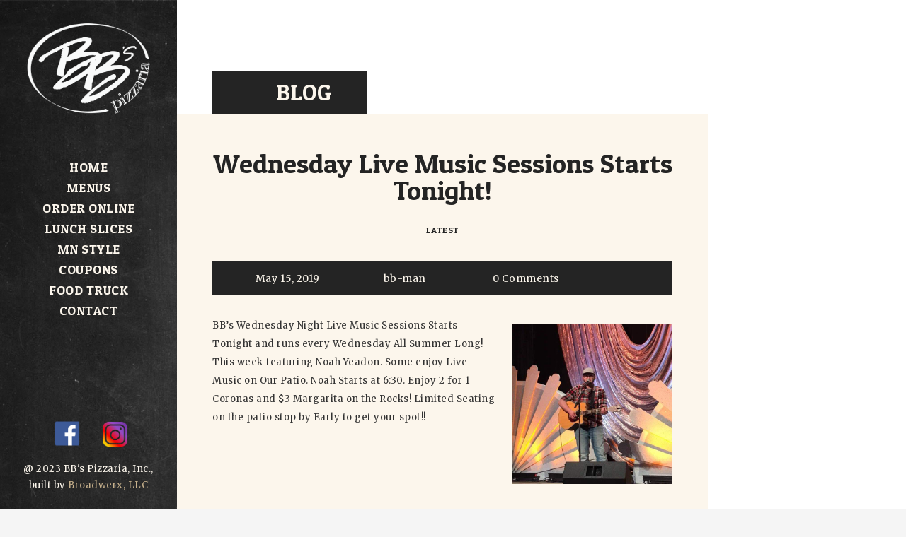

--- FILE ---
content_type: text/html; charset=UTF-8
request_url: https://bbspizzaria.com/wednesday-live-music-sessions-starts-tonight/
body_size: 9092
content:
<!DOCTYPE html>
<html lang="en-US">
<head>
	<meta charset="UTF-8">
	<meta http-equiv="X-UA-Compatible" content="IE=edge,chrome=1">
	
    <!-- for mobile devices -->
	<meta name="viewport" content="width=device-width, initial-scale=1, maximum-scale=1"/>
	<meta name="format-detection" content="telephone=no" />
   
    <!-- Favicon Icon -->
	                <link rel="shortcut icon" href="https://bbspizzaria.com/wp-content/uploads/2017/05/original_bb.png" type="image/vnd.microsoft.icon"/>
                <link rel="icon" href="https://bbspizzaria.com/wp-content/uploads/2017/05/original_bb.png" type="image/x-ico"/>	
            	<meta name='robots' content='index, follow, max-image-preview:large, max-snippet:-1, max-video-preview:-1' />
	<style>img:is([sizes="auto" i], [sizes^="auto," i]) { contain-intrinsic-size: 3000px 1500px }</style>
	
	<!-- This site is optimized with the Yoast SEO plugin v24.9 - https://yoast.com/wordpress/plugins/seo/ -->
	<title>Wednesday Live Music featuring Noah Yeadon | BB&#039;s PIzzaria</title>
	<meta name="description" content="BB&#039;s Wednesday Night Live Music Sessions Starts Tonight and runs every Wednesday All Summer Long!  This week featuring Noah Yeadon." />
	<link rel="canonical" href="https://bbspizzaria.com/wednesday-live-music-sessions-starts-tonight/" />
	<meta property="og:locale" content="en_US" />
	<meta property="og:type" content="article" />
	<meta property="og:title" content="Wednesday Live Music featuring Noah Yeadon | BB&#039;s PIzzaria" />
	<meta property="og:description" content="BB&#039;s Wednesday Night Live Music Sessions Starts Tonight and runs every Wednesday All Summer Long!  This week featuring Noah Yeadon." />
	<meta property="og:url" content="https://bbspizzaria.com/wednesday-live-music-sessions-starts-tonight/" />
	<meta property="og:site_name" content="BB&#039;s Pizzaria" />
	<meta property="article:publisher" content="https://www.facebook.com/BBs-Pizzaria-138186236247323" />
	<meta property="article:published_time" content="2019-05-15T07:00:21+00:00" />
	<meta property="article:modified_time" content="2019-05-15T07:09:13+00:00" />
	<meta property="og:image" content="https://bbspizzaria.com/wp-content/uploads/2019/04/facebook_1557326997074.jpg" />
	<meta name="author" content="bb-man" />
	<meta name="twitter:card" content="summary_large_image" />
	<meta name="twitter:creator" content="@BbPizzaria" />
	<meta name="twitter:site" content="@BbPizzaria" />
	<meta name="twitter:label1" content="Written by" />
	<meta name="twitter:data1" content="bb-man" />
	<script type="application/ld+json" class="yoast-schema-graph">{"@context":"https://schema.org","@graph":[{"@type":"Article","@id":"https://bbspizzaria.com/wednesday-live-music-sessions-starts-tonight/#article","isPartOf":{"@id":"https://bbspizzaria.com/wednesday-live-music-sessions-starts-tonight/"},"author":{"name":"bb-man","@id":"https://bbspizzaria.com/#/schema/person/858696fe0d92dce9c23e353d0f5b232d"},"headline":"Wednesday Live Music Sessions Starts Tonight!","datePublished":"2019-05-15T07:00:21+00:00","dateModified":"2019-05-15T07:09:13+00:00","mainEntityOfPage":{"@id":"https://bbspizzaria.com/wednesday-live-music-sessions-starts-tonight/"},"wordCount":57,"publisher":{"@id":"https://bbspizzaria.com/#organization"},"image":{"@id":"https://bbspizzaria.com/wednesday-live-music-sessions-starts-tonight/#primaryimage"},"thumbnailUrl":"https://bbspizzaria.com/wp-content/uploads/2019/04/facebook_1557326997074.jpg","articleSection":["Latest"],"inLanguage":"en-US"},{"@type":"WebPage","@id":"https://bbspizzaria.com/wednesday-live-music-sessions-starts-tonight/","url":"https://bbspizzaria.com/wednesday-live-music-sessions-starts-tonight/","name":"Wednesday Live Music featuring Noah Yeadon | BB's PIzzaria","isPartOf":{"@id":"https://bbspizzaria.com/#website"},"primaryImageOfPage":{"@id":"https://bbspizzaria.com/wednesday-live-music-sessions-starts-tonight/#primaryimage"},"image":{"@id":"https://bbspizzaria.com/wednesday-live-music-sessions-starts-tonight/#primaryimage"},"thumbnailUrl":"https://bbspizzaria.com/wp-content/uploads/2019/04/facebook_1557326997074.jpg","datePublished":"2019-05-15T07:00:21+00:00","dateModified":"2019-05-15T07:09:13+00:00","description":"BB's Wednesday Night Live Music Sessions Starts Tonight and runs every Wednesday All Summer Long!  This week featuring Noah Yeadon.","breadcrumb":{"@id":"https://bbspizzaria.com/wednesday-live-music-sessions-starts-tonight/#breadcrumb"},"inLanguage":"en-US","potentialAction":[{"@type":"ReadAction","target":["https://bbspizzaria.com/wednesday-live-music-sessions-starts-tonight/"]}]},{"@type":"ImageObject","inLanguage":"en-US","@id":"https://bbspizzaria.com/wednesday-live-music-sessions-starts-tonight/#primaryimage","url":"https://bbspizzaria.com/wp-content/uploads/2019/04/facebook_1557326997074.jpg","contentUrl":"https://bbspizzaria.com/wp-content/uploads/2019/04/facebook_1557326997074.jpg","width":720,"height":720},{"@type":"BreadcrumbList","@id":"https://bbspizzaria.com/wednesday-live-music-sessions-starts-tonight/#breadcrumb","itemListElement":[{"@type":"ListItem","position":1,"name":"Home","item":"https://bbspizzaria.com/"},{"@type":"ListItem","position":2,"name":"Wednesday Live Music Sessions Starts Tonight!"}]},{"@type":"WebSite","@id":"https://bbspizzaria.com/#website","url":"https://bbspizzaria.com/","name":"BB's Pizzaria","description":"Pizza - Beer - Sports","publisher":{"@id":"https://bbspizzaria.com/#organization"},"potentialAction":[{"@type":"SearchAction","target":{"@type":"EntryPoint","urlTemplate":"https://bbspizzaria.com/?s={search_term_string}"},"query-input":{"@type":"PropertyValueSpecification","valueRequired":true,"valueName":"search_term_string"}}],"inLanguage":"en-US"},{"@type":"Organization","@id":"https://bbspizzaria.com/#organization","name":"BB's Pizzaria","url":"https://bbspizzaria.com/","logo":{"@type":"ImageObject","inLanguage":"en-US","@id":"https://bbspizzaria.com/#/schema/logo/image/","url":"https://bbspizzaria.com/wp-content/uploads/2017/05/original_bb.png","contentUrl":"https://bbspizzaria.com/wp-content/uploads/2017/05/original_bb.png","width":262,"height":192,"caption":"BB's Pizzaria"},"image":{"@id":"https://bbspizzaria.com/#/schema/logo/image/"},"sameAs":["https://www.facebook.com/BBs-Pizzaria-138186236247323","https://x.com/BbPizzaria","https://www.instagram.com/bb_pizzaria/"]},{"@type":"Person","@id":"https://bbspizzaria.com/#/schema/person/858696fe0d92dce9c23e353d0f5b232d","name":"bb-man","url":"https://bbspizzaria.com/author/bb-man/"}]}</script>
	<!-- / Yoast SEO plugin. -->


<link rel='dns-prefetch' href='//maps.google.com' />
<link rel='dns-prefetch' href='//fonts.googleapis.com' />
<link rel='dns-prefetch' href='//www.googletagmanager.com' />
<link rel="alternate" type="application/rss+xml" title="BB&#039;s Pizzaria &raquo; Feed" href="https://bbspizzaria.com/feed/" />
<link rel="alternate" type="application/rss+xml" title="BB&#039;s Pizzaria &raquo; Comments Feed" href="https://bbspizzaria.com/comments/feed/" />
<script type="text/javascript">
/* <![CDATA[ */
window._wpemojiSettings = {"baseUrl":"https:\/\/s.w.org\/images\/core\/emoji\/15.0.3\/72x72\/","ext":".png","svgUrl":"https:\/\/s.w.org\/images\/core\/emoji\/15.0.3\/svg\/","svgExt":".svg","source":{"concatemoji":"https:\/\/bbspizzaria.com\/wp-includes\/js\/wp-emoji-release.min.js?ver=6.7.4"}};
/*! This file is auto-generated */
!function(i,n){var o,s,e;function c(e){try{var t={supportTests:e,timestamp:(new Date).valueOf()};sessionStorage.setItem(o,JSON.stringify(t))}catch(e){}}function p(e,t,n){e.clearRect(0,0,e.canvas.width,e.canvas.height),e.fillText(t,0,0);var t=new Uint32Array(e.getImageData(0,0,e.canvas.width,e.canvas.height).data),r=(e.clearRect(0,0,e.canvas.width,e.canvas.height),e.fillText(n,0,0),new Uint32Array(e.getImageData(0,0,e.canvas.width,e.canvas.height).data));return t.every(function(e,t){return e===r[t]})}function u(e,t,n){switch(t){case"flag":return n(e,"\ud83c\udff3\ufe0f\u200d\u26a7\ufe0f","\ud83c\udff3\ufe0f\u200b\u26a7\ufe0f")?!1:!n(e,"\ud83c\uddfa\ud83c\uddf3","\ud83c\uddfa\u200b\ud83c\uddf3")&&!n(e,"\ud83c\udff4\udb40\udc67\udb40\udc62\udb40\udc65\udb40\udc6e\udb40\udc67\udb40\udc7f","\ud83c\udff4\u200b\udb40\udc67\u200b\udb40\udc62\u200b\udb40\udc65\u200b\udb40\udc6e\u200b\udb40\udc67\u200b\udb40\udc7f");case"emoji":return!n(e,"\ud83d\udc26\u200d\u2b1b","\ud83d\udc26\u200b\u2b1b")}return!1}function f(e,t,n){var r="undefined"!=typeof WorkerGlobalScope&&self instanceof WorkerGlobalScope?new OffscreenCanvas(300,150):i.createElement("canvas"),a=r.getContext("2d",{willReadFrequently:!0}),o=(a.textBaseline="top",a.font="600 32px Arial",{});return e.forEach(function(e){o[e]=t(a,e,n)}),o}function t(e){var t=i.createElement("script");t.src=e,t.defer=!0,i.head.appendChild(t)}"undefined"!=typeof Promise&&(o="wpEmojiSettingsSupports",s=["flag","emoji"],n.supports={everything:!0,everythingExceptFlag:!0},e=new Promise(function(e){i.addEventListener("DOMContentLoaded",e,{once:!0})}),new Promise(function(t){var n=function(){try{var e=JSON.parse(sessionStorage.getItem(o));if("object"==typeof e&&"number"==typeof e.timestamp&&(new Date).valueOf()<e.timestamp+604800&&"object"==typeof e.supportTests)return e.supportTests}catch(e){}return null}();if(!n){if("undefined"!=typeof Worker&&"undefined"!=typeof OffscreenCanvas&&"undefined"!=typeof URL&&URL.createObjectURL&&"undefined"!=typeof Blob)try{var e="postMessage("+f.toString()+"("+[JSON.stringify(s),u.toString(),p.toString()].join(",")+"));",r=new Blob([e],{type:"text/javascript"}),a=new Worker(URL.createObjectURL(r),{name:"wpTestEmojiSupports"});return void(a.onmessage=function(e){c(n=e.data),a.terminate(),t(n)})}catch(e){}c(n=f(s,u,p))}t(n)}).then(function(e){for(var t in e)n.supports[t]=e[t],n.supports.everything=n.supports.everything&&n.supports[t],"flag"!==t&&(n.supports.everythingExceptFlag=n.supports.everythingExceptFlag&&n.supports[t]);n.supports.everythingExceptFlag=n.supports.everythingExceptFlag&&!n.supports.flag,n.DOMReady=!1,n.readyCallback=function(){n.DOMReady=!0}}).then(function(){return e}).then(function(){var e;n.supports.everything||(n.readyCallback(),(e=n.source||{}).concatemoji?t(e.concatemoji):e.wpemoji&&e.twemoji&&(t(e.twemoji),t(e.wpemoji)))}))}((window,document),window._wpemojiSettings);
/* ]]> */
</script>
<style id='wp-emoji-styles-inline-css' type='text/css'>

	img.wp-smiley, img.emoji {
		display: inline !important;
		border: none !important;
		box-shadow: none !important;
		height: 1em !important;
		width: 1em !important;
		margin: 0 0.07em !important;
		vertical-align: -0.1em !important;
		background: none !important;
		padding: 0 !important;
	}
</style>
<link rel='stylesheet' id='wp-block-library-css' href='https://bbspizzaria.com/wp-includes/css/dist/block-library/style.min.css?ver=6.7.4' type='text/css' media='all' />
<link rel='stylesheet' id='awb-css' href='https://bbspizzaria.com/wp-content/plugins/advanced-backgrounds/assets/awb/awb.min.css?ver=1.12.7' type='text/css' media='all' />
<style id='classic-theme-styles-inline-css' type='text/css'>
/*! This file is auto-generated */
.wp-block-button__link{color:#fff;background-color:#32373c;border-radius:9999px;box-shadow:none;text-decoration:none;padding:calc(.667em + 2px) calc(1.333em + 2px);font-size:1.125em}.wp-block-file__button{background:#32373c;color:#fff;text-decoration:none}
</style>
<style id='global-styles-inline-css' type='text/css'>
:root{--wp--preset--aspect-ratio--square: 1;--wp--preset--aspect-ratio--4-3: 4/3;--wp--preset--aspect-ratio--3-4: 3/4;--wp--preset--aspect-ratio--3-2: 3/2;--wp--preset--aspect-ratio--2-3: 2/3;--wp--preset--aspect-ratio--16-9: 16/9;--wp--preset--aspect-ratio--9-16: 9/16;--wp--preset--color--black: #000000;--wp--preset--color--cyan-bluish-gray: #abb8c3;--wp--preset--color--white: #ffffff;--wp--preset--color--pale-pink: #f78da7;--wp--preset--color--vivid-red: #cf2e2e;--wp--preset--color--luminous-vivid-orange: #ff6900;--wp--preset--color--luminous-vivid-amber: #fcb900;--wp--preset--color--light-green-cyan: #7bdcb5;--wp--preset--color--vivid-green-cyan: #00d084;--wp--preset--color--pale-cyan-blue: #8ed1fc;--wp--preset--color--vivid-cyan-blue: #0693e3;--wp--preset--color--vivid-purple: #9b51e0;--wp--preset--gradient--vivid-cyan-blue-to-vivid-purple: linear-gradient(135deg,rgba(6,147,227,1) 0%,rgb(155,81,224) 100%);--wp--preset--gradient--light-green-cyan-to-vivid-green-cyan: linear-gradient(135deg,rgb(122,220,180) 0%,rgb(0,208,130) 100%);--wp--preset--gradient--luminous-vivid-amber-to-luminous-vivid-orange: linear-gradient(135deg,rgba(252,185,0,1) 0%,rgba(255,105,0,1) 100%);--wp--preset--gradient--luminous-vivid-orange-to-vivid-red: linear-gradient(135deg,rgba(255,105,0,1) 0%,rgb(207,46,46) 100%);--wp--preset--gradient--very-light-gray-to-cyan-bluish-gray: linear-gradient(135deg,rgb(238,238,238) 0%,rgb(169,184,195) 100%);--wp--preset--gradient--cool-to-warm-spectrum: linear-gradient(135deg,rgb(74,234,220) 0%,rgb(151,120,209) 20%,rgb(207,42,186) 40%,rgb(238,44,130) 60%,rgb(251,105,98) 80%,rgb(254,248,76) 100%);--wp--preset--gradient--blush-light-purple: linear-gradient(135deg,rgb(255,206,236) 0%,rgb(152,150,240) 100%);--wp--preset--gradient--blush-bordeaux: linear-gradient(135deg,rgb(254,205,165) 0%,rgb(254,45,45) 50%,rgb(107,0,62) 100%);--wp--preset--gradient--luminous-dusk: linear-gradient(135deg,rgb(255,203,112) 0%,rgb(199,81,192) 50%,rgb(65,88,208) 100%);--wp--preset--gradient--pale-ocean: linear-gradient(135deg,rgb(255,245,203) 0%,rgb(182,227,212) 50%,rgb(51,167,181) 100%);--wp--preset--gradient--electric-grass: linear-gradient(135deg,rgb(202,248,128) 0%,rgb(113,206,126) 100%);--wp--preset--gradient--midnight: linear-gradient(135deg,rgb(2,3,129) 0%,rgb(40,116,252) 100%);--wp--preset--font-size--small: 13px;--wp--preset--font-size--medium: 20px;--wp--preset--font-size--large: 36px;--wp--preset--font-size--x-large: 42px;--wp--preset--spacing--20: 0.44rem;--wp--preset--spacing--30: 0.67rem;--wp--preset--spacing--40: 1rem;--wp--preset--spacing--50: 1.5rem;--wp--preset--spacing--60: 2.25rem;--wp--preset--spacing--70: 3.38rem;--wp--preset--spacing--80: 5.06rem;--wp--preset--shadow--natural: 6px 6px 9px rgba(0, 0, 0, 0.2);--wp--preset--shadow--deep: 12px 12px 50px rgba(0, 0, 0, 0.4);--wp--preset--shadow--sharp: 6px 6px 0px rgba(0, 0, 0, 0.2);--wp--preset--shadow--outlined: 6px 6px 0px -3px rgba(255, 255, 255, 1), 6px 6px rgba(0, 0, 0, 1);--wp--preset--shadow--crisp: 6px 6px 0px rgba(0, 0, 0, 1);}:where(.is-layout-flex){gap: 0.5em;}:where(.is-layout-grid){gap: 0.5em;}body .is-layout-flex{display: flex;}.is-layout-flex{flex-wrap: wrap;align-items: center;}.is-layout-flex > :is(*, div){margin: 0;}body .is-layout-grid{display: grid;}.is-layout-grid > :is(*, div){margin: 0;}:where(.wp-block-columns.is-layout-flex){gap: 2em;}:where(.wp-block-columns.is-layout-grid){gap: 2em;}:where(.wp-block-post-template.is-layout-flex){gap: 1.25em;}:where(.wp-block-post-template.is-layout-grid){gap: 1.25em;}.has-black-color{color: var(--wp--preset--color--black) !important;}.has-cyan-bluish-gray-color{color: var(--wp--preset--color--cyan-bluish-gray) !important;}.has-white-color{color: var(--wp--preset--color--white) !important;}.has-pale-pink-color{color: var(--wp--preset--color--pale-pink) !important;}.has-vivid-red-color{color: var(--wp--preset--color--vivid-red) !important;}.has-luminous-vivid-orange-color{color: var(--wp--preset--color--luminous-vivid-orange) !important;}.has-luminous-vivid-amber-color{color: var(--wp--preset--color--luminous-vivid-amber) !important;}.has-light-green-cyan-color{color: var(--wp--preset--color--light-green-cyan) !important;}.has-vivid-green-cyan-color{color: var(--wp--preset--color--vivid-green-cyan) !important;}.has-pale-cyan-blue-color{color: var(--wp--preset--color--pale-cyan-blue) !important;}.has-vivid-cyan-blue-color{color: var(--wp--preset--color--vivid-cyan-blue) !important;}.has-vivid-purple-color{color: var(--wp--preset--color--vivid-purple) !important;}.has-black-background-color{background-color: var(--wp--preset--color--black) !important;}.has-cyan-bluish-gray-background-color{background-color: var(--wp--preset--color--cyan-bluish-gray) !important;}.has-white-background-color{background-color: var(--wp--preset--color--white) !important;}.has-pale-pink-background-color{background-color: var(--wp--preset--color--pale-pink) !important;}.has-vivid-red-background-color{background-color: var(--wp--preset--color--vivid-red) !important;}.has-luminous-vivid-orange-background-color{background-color: var(--wp--preset--color--luminous-vivid-orange) !important;}.has-luminous-vivid-amber-background-color{background-color: var(--wp--preset--color--luminous-vivid-amber) !important;}.has-light-green-cyan-background-color{background-color: var(--wp--preset--color--light-green-cyan) !important;}.has-vivid-green-cyan-background-color{background-color: var(--wp--preset--color--vivid-green-cyan) !important;}.has-pale-cyan-blue-background-color{background-color: var(--wp--preset--color--pale-cyan-blue) !important;}.has-vivid-cyan-blue-background-color{background-color: var(--wp--preset--color--vivid-cyan-blue) !important;}.has-vivid-purple-background-color{background-color: var(--wp--preset--color--vivid-purple) !important;}.has-black-border-color{border-color: var(--wp--preset--color--black) !important;}.has-cyan-bluish-gray-border-color{border-color: var(--wp--preset--color--cyan-bluish-gray) !important;}.has-white-border-color{border-color: var(--wp--preset--color--white) !important;}.has-pale-pink-border-color{border-color: var(--wp--preset--color--pale-pink) !important;}.has-vivid-red-border-color{border-color: var(--wp--preset--color--vivid-red) !important;}.has-luminous-vivid-orange-border-color{border-color: var(--wp--preset--color--luminous-vivid-orange) !important;}.has-luminous-vivid-amber-border-color{border-color: var(--wp--preset--color--luminous-vivid-amber) !important;}.has-light-green-cyan-border-color{border-color: var(--wp--preset--color--light-green-cyan) !important;}.has-vivid-green-cyan-border-color{border-color: var(--wp--preset--color--vivid-green-cyan) !important;}.has-pale-cyan-blue-border-color{border-color: var(--wp--preset--color--pale-cyan-blue) !important;}.has-vivid-cyan-blue-border-color{border-color: var(--wp--preset--color--vivid-cyan-blue) !important;}.has-vivid-purple-border-color{border-color: var(--wp--preset--color--vivid-purple) !important;}.has-vivid-cyan-blue-to-vivid-purple-gradient-background{background: var(--wp--preset--gradient--vivid-cyan-blue-to-vivid-purple) !important;}.has-light-green-cyan-to-vivid-green-cyan-gradient-background{background: var(--wp--preset--gradient--light-green-cyan-to-vivid-green-cyan) !important;}.has-luminous-vivid-amber-to-luminous-vivid-orange-gradient-background{background: var(--wp--preset--gradient--luminous-vivid-amber-to-luminous-vivid-orange) !important;}.has-luminous-vivid-orange-to-vivid-red-gradient-background{background: var(--wp--preset--gradient--luminous-vivid-orange-to-vivid-red) !important;}.has-very-light-gray-to-cyan-bluish-gray-gradient-background{background: var(--wp--preset--gradient--very-light-gray-to-cyan-bluish-gray) !important;}.has-cool-to-warm-spectrum-gradient-background{background: var(--wp--preset--gradient--cool-to-warm-spectrum) !important;}.has-blush-light-purple-gradient-background{background: var(--wp--preset--gradient--blush-light-purple) !important;}.has-blush-bordeaux-gradient-background{background: var(--wp--preset--gradient--blush-bordeaux) !important;}.has-luminous-dusk-gradient-background{background: var(--wp--preset--gradient--luminous-dusk) !important;}.has-pale-ocean-gradient-background{background: var(--wp--preset--gradient--pale-ocean) !important;}.has-electric-grass-gradient-background{background: var(--wp--preset--gradient--electric-grass) !important;}.has-midnight-gradient-background{background: var(--wp--preset--gradient--midnight) !important;}.has-small-font-size{font-size: var(--wp--preset--font-size--small) !important;}.has-medium-font-size{font-size: var(--wp--preset--font-size--medium) !important;}.has-large-font-size{font-size: var(--wp--preset--font-size--large) !important;}.has-x-large-font-size{font-size: var(--wp--preset--font-size--x-large) !important;}
:where(.wp-block-post-template.is-layout-flex){gap: 1.25em;}:where(.wp-block-post-template.is-layout-grid){gap: 1.25em;}
:where(.wp-block-columns.is-layout-flex){gap: 2em;}:where(.wp-block-columns.is-layout-grid){gap: 2em;}
:root :where(.wp-block-pullquote){font-size: 1.5em;line-height: 1.6;}
</style>
<link rel='stylesheet' id='contact-form-7-css' href='https://bbspizzaria.com/wp-content/plugins/contact-form-7/includes/css/styles.css?ver=6.0.6' type='text/css' media='all' />
<link rel='stylesheet' id='anchor-block-public-styles-css' href='https://bbspizzaria.com/wp-content/plugins/ganeshvapes/public/anchor-block.css?ver=6.7.4' type='text/css' media='all' />
<link rel='stylesheet' id='extendify-utility-styles-css' href='https://bbspizzaria.com/wp-content/plugins/extendify/public/build/utility-minimum.css?ver=6.7.4' type='text/css' media='all' />
<link rel='stylesheet' id='animsition-css' href='https://bbspizzaria.com/wp-content/themes/albertos/css/animsition.css?ver=1.0' type='text/css' media='all' />
<link rel='stylesheet' id='awesome-icons-style-css' href='https://bbspizzaria.com/wp-content/themes/albertos/css/font-awesome.css?ver=1.0' type='text/css' media='all' />
<link rel='stylesheet' id='simple-line-icons-style-css' href='https://bbspizzaria.com/wp-content/themes/albertos/css/simple-line-icons.css?ver=1.0' type='text/css' media='all' />
<link rel='stylesheet' id='steweys_pe-icons-style-css' href='https://bbspizzaria.com/wp-content/themes/albertos/css/pe-icon-7-stroke.css?ver=1.0' type='text/css' media='all' />
<link rel='stylesheet' id='flaticon-style-css' href='https://bbspizzaria.com/wp-content/themes/albertos/css/flaticon.css?ver=1.0' type='text/css' media='all' />
<link rel='stylesheet' id='owl-carousel-style-css' href='https://bbspizzaria.com/wp-content/themes/albertos/css/owl.carousel.css?ver=1.0' type='text/css' media='all' />
<link rel='stylesheet' id='easy-pie-chart-style-css' href='https://bbspizzaria.com/wp-content/themes/albertos/css/jquery.easy-pie-chart.css?ver=1.0' type='text/css' media='all' />
<link rel='stylesheet' id='owl-carousel-transitions-css' href='https://bbspizzaria.com/wp-content/themes/albertos/css/owl.transitions.css?ver=1.0' type='text/css' media='all' />
<link rel='stylesheet' id='albertos_default-style-css' href='https://bbspizzaria.com/wp-content/themes/albertos/style.css?ver=1.0' type='text/css' media='all' />
<link rel='stylesheet' id='albertos_responsive-style-css' href='https://bbspizzaria.com/wp-content/themes/albertos/css/media.css?ver=1.0' type='text/css' media='all' />
<link rel='stylesheet' id='albertos-fonts-css' href='//fonts.googleapis.com/css?family=Merriweather%3A%2C400%7CPatua+One%3A400&#038;ver=1.0.0' type='text/css' media='all' />
<style id='akismet-widget-style-inline-css' type='text/css'>

			.a-stats {
				--akismet-color-mid-green: #357b49;
				--akismet-color-white: #fff;
				--akismet-color-light-grey: #f6f7f7;

				max-width: 350px;
				width: auto;
			}

			.a-stats * {
				all: unset;
				box-sizing: border-box;
			}

			.a-stats strong {
				font-weight: 600;
			}

			.a-stats a.a-stats__link,
			.a-stats a.a-stats__link:visited,
			.a-stats a.a-stats__link:active {
				background: var(--akismet-color-mid-green);
				border: none;
				box-shadow: none;
				border-radius: 8px;
				color: var(--akismet-color-white);
				cursor: pointer;
				display: block;
				font-family: -apple-system, BlinkMacSystemFont, 'Segoe UI', 'Roboto', 'Oxygen-Sans', 'Ubuntu', 'Cantarell', 'Helvetica Neue', sans-serif;
				font-weight: 500;
				padding: 12px;
				text-align: center;
				text-decoration: none;
				transition: all 0.2s ease;
			}

			/* Extra specificity to deal with TwentyTwentyOne focus style */
			.widget .a-stats a.a-stats__link:focus {
				background: var(--akismet-color-mid-green);
				color: var(--akismet-color-white);
				text-decoration: none;
			}

			.a-stats a.a-stats__link:hover {
				filter: brightness(110%);
				box-shadow: 0 4px 12px rgba(0, 0, 0, 0.06), 0 0 2px rgba(0, 0, 0, 0.16);
			}

			.a-stats .count {
				color: var(--akismet-color-white);
				display: block;
				font-size: 1.5em;
				line-height: 1.4;
				padding: 0 13px;
				white-space: nowrap;
			}
		
</style>
<link rel='stylesheet' id='call-now-button-modern-style-css' href='https://bbspizzaria.com/wp-content/plugins/call-now-button/resources/style/modern.css?ver=1.5.0' type='text/css' media='all' />
<script type="text/javascript" src="https://bbspizzaria.com/wp-includes/js/jquery/jquery.min.js?ver=3.7.1" id="jquery-core-js"></script>
<script type="text/javascript" src="https://bbspizzaria.com/wp-includes/js/jquery/jquery-migrate.min.js?ver=3.4.1" id="jquery-migrate-js"></script>
<script type="text/javascript" src="https://bbspizzaria.com/wp-content/plugins/itro-popup/scripts/itro-scripts.js?ver=6.7.4" id="itro-scripts-js"></script>
<script type="text/javascript" src="https://maps.google.com/maps/api/js?key=AIzaSyD3rVzWhxb6EGiqAD9HSrKb22gTo2HTqoA&amp;ver=1.0" id="google-js-js"></script>
<link rel="https://api.w.org/" href="https://bbspizzaria.com/wp-json/" /><link rel="alternate" title="JSON" type="application/json" href="https://bbspizzaria.com/wp-json/wp/v2/posts/924" /><link rel="EditURI" type="application/rsd+xml" title="RSD" href="https://bbspizzaria.com/xmlrpc.php?rsd" />
<meta name="generator" content="WordPress 6.7.4" />
<link rel='shortlink' href='https://bbspizzaria.com/?p=924' />
<link rel="alternate" title="oEmbed (JSON)" type="application/json+oembed" href="https://bbspizzaria.com/wp-json/oembed/1.0/embed?url=https%3A%2F%2Fbbspizzaria.com%2Fwednesday-live-music-sessions-starts-tonight%2F" />
<link rel="alternate" title="oEmbed (XML)" type="text/xml+oembed" href="https://bbspizzaria.com/wp-json/oembed/1.0/embed?url=https%3A%2F%2Fbbspizzaria.com%2Fwednesday-live-music-sessions-starts-tonight%2F&#038;format=xml" />
<meta name="generator" content="Site Kit by Google 1.150.0" /><meta name="generator" content="Redux 4.5.7" />		
</head>
<body class="post-template-default single single-post postid-924 single-format-chat">
    	<div class="animsition global-wrapper">
    				<div id="header" class="header-wrapper">
            <div class="logo"><a href="https://bbspizzaria.com/" title="BB&#039;s Pizzaria"><img class="logoImage"  src="https://bbspizzaria.com/wp-content/uploads/2017/05/BBsLogo2016White.png" alt="BB&#039;s Pizzaria" /><img class="logoImageRetina"  src="https://bbspizzaria.com/wp-content/uploads/2017/05/BBsLogo2016White.png" alt="BB&#039;s Pizzaria" /></a><div class="clear"></div></div>            <div class="menu-wrapper">
                                    <div class="main-menu">
                        <div class="menu-main-nav-menu-container"><ul id="menu-main-nav-menu" class="sf-menu"><li  class="menu-item menu-item-type-post_type menu-item-object-page menu-item-home"><a href="https://bbspizzaria.com/">Home</a></li>
<li  class="menu-item menu-item-type-post_type menu-item-object-page"><a href="https://bbspizzaria.com/menu/">Menus</a></li>
<li  class="target_blank menu-item menu-item-type-custom menu-item-object-custom"><a href="https://bbs-pizzaria-online-order.square.site/">Order Online</a></li>
<li  class="menu-item menu-item-type-post_type menu-item-object-page"><a href="https://bbspizzaria.com/hot-ready-lunch/">Lunch Slices</a></li>
<li  class="menu-item menu-item-type-post_type menu-item-object-page"><a href="https://bbspizzaria.com/minnesota-style-pizza/">MN Style</a></li>
<li  class="menu-item menu-item-type-post_type menu-item-object-page"><a href="https://bbspizzaria.com/pizza-coupons/">Coupons</a></li>
<li  class="menu-item menu-item-type-post_type menu-item-object-page"><a href="https://bbspizzaria.com/food-truck/">Food Truck</a></li>
<li  class="menu-item menu-item-type-post_type menu-item-object-page"><a href="https://bbspizzaria.com/contact/">Contact</a></li>
</ul></div>                    </div>
                                        <div class="menu-icons-inside">
                        <div class="menu-icon menu-icon-mobile"><span class="menu-icon-create"></span></div>
                    </div>
                            </div>
            <div class="clear"></div>
            			<div class="footer">
										<div class="footer-socials">
							&nbsp;
&nbsp;

<center>

<a href="https://www.facebook.com/bbspizzaria/" target="_blank">
<img src="https://bbspizzaria.com/wp-content/uploads/2019/04/facebook.png" alt="Facebook" width="50" height="50"></a>
&nbsp;
&nbsp;
&nbsp;
<a href="https://www.instagram.com/bb_pizzaria/" target="_blank">
<img src="https://bbspizzaria.com/wp-content/uploads/2019/04/instagram.png" alt="Instagram" width="35" height="35"></a>

</center>
												</div>
												<div class="footer-content">
							 @  2023  BB's  Pizzaria, Inc., built by <a href="https://www.broadwerx.com/">Broadwerx, LLC</a>
												</div>
								</div>
		        </div>
			
					<div class="mobile-menu-wrapper">
				<div class="menu-main-nav-menu-container"><ul id="menu-main-nav-menu-1" class="mobile-menu"><li  class="menu-item menu-item-type-post_type menu-item-object-page menu-item-home"><a href="https://bbspizzaria.com/">Home</a></li>
<li  class="menu-item menu-item-type-post_type menu-item-object-page"><a href="https://bbspizzaria.com/menu/">Menus</a></li>
<li  class="target_blank menu-item menu-item-type-custom menu-item-object-custom"><a href="https://bbs-pizzaria-online-order.square.site/">Order Online</a></li>
<li  class="menu-item menu-item-type-post_type menu-item-object-page"><a href="https://bbspizzaria.com/hot-ready-lunch/">Lunch Slices</a></li>
<li  class="menu-item menu-item-type-post_type menu-item-object-page"><a href="https://bbspizzaria.com/minnesota-style-pizza/">MN Style</a></li>
<li  class="menu-item menu-item-type-post_type menu-item-object-page"><a href="https://bbspizzaria.com/pizza-coupons/">Coupons</a></li>
<li  class="menu-item menu-item-type-post_type menu-item-object-page"><a href="https://bbspizzaria.com/food-truck/">Food Truck</a></li>
<li  class="menu-item menu-item-type-post_type menu-item-object-page"><a href="https://bbspizzaria.com/contact/">Contact</a></li>
</ul></div>	
			</div>
					
    	<div class="container-wrapper">
            <div class="page-bg"></div>
    		<div id="container" class="template-contact-container"> <!-- start container -->	
                <div class="page-title-wrapper">
                    <div class="page-title-outher">
                        <div class="page-title-inner">
                            <span class="page-title-icon flaticon-pizza-slice"></span>
                            <h1 class="page-title"> Blog</h1>
                            <div class="clear"></div>
                        </div>
                        <div class="clear"></div>
                    </div>
                </div>
                <div class="clear"></div>
				<div class="page-wrapper">
                    <div class="main main-blog">
				        <div class="posts-wrapper">
																<div class="post-wrap">
										<div class="post-inside-wrap">
											<h1 class="post-title-single">
												Wednesday Live Music Sessions Starts Tonight!											</h1>
																							<div class="post-categories">
													<div class="post-categories-names">
														<a href="https://bbspizzaria.com/category/new/" title="Latest">Latest</a>													</div>
												</div>
																																		<ul class="post-details">
												<li class="post-detail-single"><span class="post-detail-icon pe-7s-date"></span>May 15, 2019</li>
												<li class="post-detail-single"><span class="post-detail-icon pe-7s-users"></span>bb-man</li>
												<li class="post-detail-single"><span class="post-detail-icon pe-7s-chat"></span><a href="https://bbspizzaria.com/wednesday-live-music-sessions-starts-tonight/#respond" >0<span> Comments</span></a></li>
											 </ul>
											<div class="clear"></div>
											<div class="post_content"><h2><img decoding="async" class="wp-image-745 alignright" src="https://bbspizzaria.com/wp-content/uploads/2019/04/facebook_1557326997074.jpg" alt="" width="227" height="194" /></h2>
<p>BB&#8217;s Wednesday Night Live Music Sessions Starts Tonight and runs every Wednesday All Summer Long!  This week featuring Noah Yeadon. Some enjoy Live Music on Our Patio. Noah Starts at 6:30. Enjoy 2 for 1 Coronas and $3 Margarita on the Rocks! Limited Seating on the patio stop by Early to get your spot!!</p>
</div>
                                            <div class="clear"></div>
                                                                                             <div id="comments" class="single-post-comments">
                                                    <div class="post-desc wpb_content_element">
	<div class="all-comments">
            </div>
			<div class="clear"></div>
</div>
                                                </div>
                                                                                    </div>
									</div>
																</div>
					</div>
				</div><!-- end page wrapper -->
		</div><!-- end container -->	
				<div class="clear"></div>
			</div> <!-- end container-wrapper -->
    			<div class="footer2">
										<div class="footer-socials">
							&nbsp;
&nbsp;

<center>

<a href="https://www.facebook.com/bbspizzaria/" target="_blank">
<img src="https://bbspizzaria.com/wp-content/uploads/2019/04/facebook.png" alt="Facebook" width="50" height="50"></a>
&nbsp;
&nbsp;
&nbsp;
<a href="https://www.instagram.com/bb_pizzaria/" target="_blank">
<img src="https://bbspizzaria.com/wp-content/uploads/2019/04/instagram.png" alt="Instagram" width="35" height="35"></a>

</center>
												</div>
												<div class="footer-content">
							 @  2023  BB's  Pizzaria, Inc., built by <a href="https://www.broadwerx.com/">Broadwerx, LLC</a>
												</div>
								</div>
			</div>
<!-- Call Now Button 1.5.0 (https://callnowbutton.com) [renderer:modern]-->
<a aria-label="Call Now Button" href="tel:507-424-3366" id="callnowbutton" class="call-now-button  cnb-zoom-100  cnb-zindex-10  cnb-single cnb-right cnb-displaymode cnb-displaymode-mobile-only" style="background-image:url([data-uri]); background-color:#009900;" onclick='return gtag_report_conversion("tel:507-424-3366");'><span>Call Now Button</span></a><link rel='stylesheet' id='custom-style-css' href='https://bbspizzaria.com/wp-content/themes/albertos/css/custom_script.css?ver=6.7.4' type='text/css' media='all' />
<style id='custom-style-inline-css' type='text/css'>
 .tagcloud a, .single-search-categories a, .albertos-contact-form input.wpcf7-submit, .post-categories-names a, a.post-read-more, .post-tags a, input#submit.submit, a.error-page-url, .widget select:hover, input#searchsubmit {  background-color: transparent;  } .tagcloud a:hover, a:hover, span.page-title-icon, span.page-title-icon:before, 
.single-offer-category-filter li a.selected, .single-offer-price, ul#menu-main-nav-menu li.current_page_item a, ul#menu-main-nav-menu li a:hover, .mobile-menu-wrapper ul.mobile-menu  li a:hover, .mobile-menu-wrapper ul.mobile-menu  li.current_page_item a, .footer-socials ul.socials-sh li a:hover, .footer-content a:hover, .contact-middle span:before, ul.post-details li span.post-detail-icon, .post-detail-single a:hover {  color: transparent;  } .page-title-inner, .footer-content {  border-color: transparent;  } .header-wrapper {  }  .logoImageRetina {  width: 190px;  } body {background-image: url(https://bbspizzaria.com/wp-content/uploads/2022/12/pizza-background.png);background-size:cover;				
</style>
<script type="text/javascript" src="https://bbspizzaria.com/wp-content/plugins/advanced-backgrounds/assets/vendor/jarallax/dist/jarallax.min.js?ver=2.2.1" id="jarallax-js"></script>
<script type="text/javascript" src="https://bbspizzaria.com/wp-content/plugins/advanced-backgrounds/assets/vendor/jarallax/dist/jarallax-video.min.js?ver=2.2.1" id="jarallax-video-js"></script>
<script type="text/javascript" id="awb-js-extra">
/* <![CDATA[ */
var AWB = {"version":"1.12.7","settings":{"disable_parallax":[],"disable_video":[],"full_width_fallback":true}};
/* ]]> */
</script>
<script type="text/javascript" src="https://bbspizzaria.com/wp-content/plugins/advanced-backgrounds/assets/awb/awb.min.js?ver=1.12.7" id="awb-js"></script>
<script type="text/javascript" src="https://bbspizzaria.com/wp-includes/js/dist/hooks.min.js?ver=4d63a3d491d11ffd8ac6" id="wp-hooks-js"></script>
<script type="text/javascript" src="https://bbspizzaria.com/wp-includes/js/dist/i18n.min.js?ver=5e580eb46a90c2b997e6" id="wp-i18n-js"></script>
<script type="text/javascript" id="wp-i18n-js-after">
/* <![CDATA[ */
wp.i18n.setLocaleData( { 'text direction\u0004ltr': [ 'ltr' ] } );
/* ]]> */
</script>
<script type="text/javascript" src="https://bbspizzaria.com/wp-content/plugins/contact-form-7/includes/swv/js/index.js?ver=6.0.6" id="swv-js"></script>
<script type="text/javascript" id="contact-form-7-js-before">
/* <![CDATA[ */
var wpcf7 = {
    "api": {
        "root": "https:\/\/bbspizzaria.com\/wp-json\/",
        "namespace": "contact-form-7\/v1"
    }
};
/* ]]> */
</script>
<script type="text/javascript" src="https://bbspizzaria.com/wp-content/plugins/contact-form-7/includes/js/index.js?ver=6.0.6" id="contact-form-7-js"></script>
<script type="text/javascript" src="https://bbspizzaria.com/wp-content/plugins/ganeshvapes/public/anchor-block.js?ver=1671079556" id="anchor-block-public-scripts-js"></script>
<script type="text/javascript" src="https://bbspizzaria.com/wp-content/themes/albertos/js/modernizr.custom.js?ver=6.7.4" id="modernizr-js"></script>
<script type="text/javascript" src="https://bbspizzaria.com/wp-content/themes/albertos/js/jquery.animsition.min.js?ver=6.7.4" id="jquery-animsition-min-js"></script>
<script type="text/javascript" src="https://bbspizzaria.com/wp-content/themes/albertos/js/superfish.js?ver=6.7.4" id="superfish-js"></script>
<script type="text/javascript" src="https://bbspizzaria.com/wp-content/themes/albertos/js/waypoints.min.js?ver=6.7.4" id="waypoints-js"></script>
<script type="text/javascript" src="https://bbspizzaria.com/wp-content/themes/albertos/js/jquery.mobilemenu.js?ver=6.7.4" id="mobilemenu-js"></script>
<script type="text/javascript" src="https://bbspizzaria.com/wp-content/themes/albertos/js/custom.js?ver=6.7.4" id="albertos_custom-javascript-js"></script>
<script type="text/javascript" src="https://bbspizzaria.com/wp-content/themes/albertos/js/custom-inline-js.js?ver=6.7.4" id="albertos_custom-inline-script-js"></script>
</body>
</html>

--- FILE ---
content_type: text/css
request_url: https://bbspizzaria.com/wp-content/themes/albertos/style.css?ver=1.0
body_size: 6972
content:
/*
	Theme Name: Albertos
	Theme URI: http://pegodesign.com/wp-themes/albertos
	Description: Albertos - Restaurant, Pizza & Fast Food WordPress Theme 
	Author: PEGO
	Author URI: http://themeforest.net/user/pego
	Version: 1.3
	License: GNU General Public License
	License URI: licensing/README_License.txt
	Tags: two-columns, three-columns, four-columns, right-sidebar, custom-background, custom-header, custom-menu, featured-images, flexible-header, full-width-template, post-formats, theme-options
	Text Domain: albertos
*/


/*------------------------------------------------------------------
[Table of contents]

1. 	Basic WP styles
2. Titles
3. Header
4. Our Menu - Offers
5. Navigation
6. Footer
7. Contact page
8. Blog
9. Comments
10. Error page
11. Sidebar
-------------------------------------------------------------------*/


/*------------------------------------------------------------------
[1. Basic WP styles ]
------------------------------------------------------------------*/

* { 
	-webkit-box-sizing: border-box;
	-moz-box-sizing: border-box;
	box-sizing: border-box; 
}

html, body, applet, object, iframe,h1, h2, h3, h4, h5, h6, p, blockquote, pre,a, abbr, acronym, address, big, cite, code,del, dfn, em, img, ins, kbd, q, s, samp,small, strike, sub, sup, tt, var,b, u, i, center,dl, dt, dd, ol, ul, li,fieldset, form, label, legend,table, caption, tbody, tfoot, thead, tr, th, td,article, aside, canvas, details, embed, figure, figcaption, footer, header, hgroup, menu, nav, output, ruby, section, summary,time, mark, audio, video
{
	border: 0;
	font: 100%;
	margin: 0;
	padding: 0;
	vertical-align: baseline;
	letter-spacing: 0;
	color: #333;
	font-size: 13px;
	font-weight: 400;
	line-height: 2;
	font-family: 'Merriweather', serif;
	letter-spacing: 0.5px;
}

html, body {
	margin:0;
   	padding:0;
   	height:100%;
   	-webkit-font-smoothing: antialiased; 
}

body {
	background: #f5f5f5;
}

.entry-content img { margin: 0 0 20px 0; }
.alignleft, img.alignleft { float: left; margin: 10px 20px 10px 0; }
.alignright, img.alignright { display: block; float: right; margin: 10px 0 10px 20px; }
.aligncenter, img.aligncenter { clear: both; display: block; margin: 10px auto 10px auto; }
.wp-caption { background: #fff; max-width: 96%; /* Image does not overflow the content area */ padding: 5px 3px 10px; text-align: center; }
.wp-caption img { border: 0 none; margin: 0; padding: 0; }
.wp-caption p.wp-caption-text { margin: 0; padding: 5px; font-family: Georgia, "Times New Roman", Times, serif; color: #1b1b1b; 	line-height: 1.9; font-size: 12px; }
.wp-smiley { max-height: 12px; margin: 0 !important; }
.gallery img, .gallery dl { margin: 0; }
.gallery-caption { margin: -20px 0 0 0; }
.sticky { }
.bypostauthor { }
.textaligncenter { text-align: center; }
.clear { clear: both; }
.fl { float: left; }
.fr { float: right; }

p {
	margin-bottom: 20px;
}

strong {
	font-weight: 700;
	color: #000;
}

a {
	outline: none;
	text-decoration: none;
	-webkit-transition-duration: 1s;
	-moz-transition-duration: 1s;
	-o-transition-duration: 1s;	
	color: #000;
}

a:hover {
	color: #fab940;
}

.display-none { 
	display: none;
}
.display-block {
	display: block;
}

img {
	border: 0 none;
    height: auto;
    max-width: 100%;
}

.table_view {
	display: table;
	vertical-align: middle;
	width: 100%;
	height: 100%;
}

.table_cell {
	display: table-cell;
	vertical-align: middle;
}


body {
	word-break: break-word;
}

.global-wrapper {
	min-height:100%;
	position: relative;
	overflow: hidden;
}


.wrapper-special {
	position: relative;
}
.container-wrapper {
    position: relative;
    padding: 0;
    background: #fff;
    margin-left: 250px;
}

#container {
    width: 750px;
    float: left;
    margin-top: 100px;
    z-index: 2;
    position: relative;
}

.page-bg {
    top: 0;
    left: 250px;
    width: 100%;
    height: 100%;
    position: fixed;
    background: #fff;
    z-index: 0;
    background-repeat: no-repeat;
    background-size: cover;
}

.page-wrapper {
	background: #fcf6ec;
	padding: 50px;
}

.page-wrapper ul,
.page-wrapper ol {
	margin-bottom: 30px;
}

ul li {
	margin-left: 18px;
}
ul li li {
	margin-left: 36px;
}

ol li {
	margin-left: 25px;
}

ol li li {
	margin-left: 50px;
}


 blockquote {
	margin-bottom: 24px;
	margin-bottom: 1.714285714rem;
	padding: 24px;
	padding: 1.714285714rem;
	font-style: italic;
}
 blockquote p:last-child {
	margin-bottom: 0;
}
 code {
	font-family: Consolas, Monaco, Lucida Console, monospace;
	font-size: 12px;
	font-size: 0.857142857rem;
	line-height: 2;
}
 pre {
	border: 1px solid #ededed;
	color: #666;
	font-family: Consolas, Monaco, Lucida Console, monospace;
	font-size: 12px;
	font-size: 0.857142857rem;
	line-height: 1.714285714;
	margin: 24px 0;
	margin: 1.714285714rem 0;
	overflow: auto;
	padding: 24px;
	padding: 1.714285714rem;
}
 pre code {
	display: block;
}
 abbr
 dfn
 acronym {
	border-bottom: 1px dotted #666;
	cursor: help;
}
 address {
	display: block;
	line-height: 1.714285714;
	margin: 0 0 24px;
	margin: 0 0 1.714285714rem;
}

 embed,
 iframe,
 object,
 video {
	margin-bottom: 24px;
	margin-bottom: 1.714285714rem;
}
 dl {
	margin: 0 1.714285714rem;
	margin-bottom: 30px;
}
 dt {
	font-weight: bold;
	line-height: 1.714285714;
	color: #000;
}
 dd {
	line-height: 1.714285714;
	margin-bottom: 24px;
	margin-bottom: 1.714285714rem;
}
 table {
	color: #757575;
	font-size: 12px;
	font-size: 0.857142857rem;
	line-height: 2;
	margin: 0 0 24px;
	margin: 0 0 1.714285714rem;
	width: 100%;
}

  table,
  th,
  td {
	border: 1px solid rgba(0, 0, 0, 0.1);
}
 table caption {
	font-size: 16px;
	font-size: 1.142857143rem;
	margin: 24px 0;
	margin: 1.714285714rem 0;
}
 td {
	padding: 6px 10px 6px 6px;
}
table th {
	color: #000;
	font-weight: 700;
}

 embed,  iframe,  object,  video {
    max-width: 100%;
}

 dl.gallery-item {
	margin: 0;
}
.gallery-item a,
.gallery-caption {
	width: 90%;
}
.gallery-item a {
	display: block;
}
.gallery-caption a {
	display: inline;
}
.gallery-columns-1 .gallery-item a {
	max-width: 100%;
	width: auto;
}
.gallery .gallery-icon img {
	height: auto;
	max-width: 90%;
	padding: 5%;
}
.gallery-columns-1 .gallery-icon img {
	padding: 3%;
}

.gallery-caption {
	margin-top: 15px;
}

.pagination-wrapper .alignleft {
	margin-left: 10px; 
	margin-bottom: 20px;
}

.pagination-wrapper .alignright {
	margin-right: 10px;  
	margin-bottom: 20px;
}

.pagination-wrapper .alignleft a, .pagination-wrapper .alignright a {
	text-decoration: none;
	color: #000;
	text-transform: uppercase;
	font-weight: 700;
}
.pagination-wrapper .alignleft a:hover, .pagination-wrapper .alignright a:hover {
	text-decoration: underline;
	color: #888;
}

.post-password-form input[name="post_password"] { 
	background: #fff;
	color: #888;
	padding: 10px;
	font-size: 13px;
	font-weight: 400;
	border: 1px solid #eee;
	outline: none;
}

.post-password-form input[name="Submit"] { 
	background: #000;
	color: #fff;
	padding: 10px 30px;
	font-size: 13px;
	font-weight: 600;
	border: none;
	text-transform: uppercase;
	letter-spacing: 3px;
	border: 1px solid #000;
}
.post-password-form input[name="Submit"]:hover { 
	cursor: pointer;
}

.ares .tp-bullet {
	width: 10px;
	height: 10px;
	position: absolute;
	background: none;
	border-radius: 50%;
	cursor: pointer;
	box-sizing: content-box;
	background: #fff;
}

.ares .tp-bullet:hover, .ares .tp-bullet.selected {
	width: 20px;
	height: 20px;
	margin-left: -5px;
	margin-top: -5px;
	background: #fff;
}


.wpb_content_element,
ul.wpb_thumbnails-fluid > li,
.wpb_button {
    margin-bottom: 100px !important;
}

.vc_row-has-fill > .vc_column_container > .vc_column-inner,
.vc_row-has-fill + .vc_row > .vc_column_container > .vc_column-inner,
.vc_row-has-fill + .vc_row-full-width + .vc_row > .vc_column_container > .vc_column-inner,
.vc_col-has-fill > .vc_column-inner {
    padding-top: 100px !important;
}


.vc_row-has-fill > .vc_row > .vc_vc_column > .vc_column_container > .vc_column-inner,
.vc_row-has-fill > .vc_vc_column_inner > .vc_column_container > .vc_column-inner,
.vc_row-has-fill + .vc_vc_row > .vc_row > .vc_vc_column > .vc_column_container > .vc_column-inner,
.vc_row-has-fill + .vc_vc_row_inner > .vc_row > .vc_vc_column_inner > .vc_column_container > .vc_column-inner {
    padding-top: 100px !important;
}

/*------------------------------------------------------------------
[end of 1. Basic WP styles]
------------------------------------------------------------------*/


/*------------------------------------------------------------------
[2. Titles ]
------------------------------------------------------------------*/

h1, h2, h3, h4, h5, h6 {
	color: #000;
	line-height: 1;
	text-transform: uppercase;
	font-family: 'Patua One', cursive;
}

h1 {
	font-size: 32px;
	letter-spacing: 0;
	margin-bottom: 25px;
}
h2 {
	font-size: 28px;
	letter-spacing: 0px;
	margin-bottom: 30px;
}
h3 {
	font-size: 24px;
	letter-spacing: 0px;
	margin-bottom: 30px;
}
h4 {
	font-size: 20px;
	letter-spacing: 0px;
	margin-bottom: 20px;
}
h5 {
	font-size: 18px;
	margin-bottom: 20px;
}
h6 {
	font-size: 16px;
	margin-bottom: 20px;
}


.page-title-inner {
    line-height: 1;
    background: #242424;
    display: inline-block;
	margin-left: 50px;
	border-left: 6px solid #fab940;
	padding: 12px 50px 12px 10px;
}

h1.page-title {
    float: right;
	margin-bottom: 0;
	line-height: 1;
	color: #fcf6ec;
	font-family: 'Patua One', cursive;
	font-size: 32px;
	margin-top: 3px
}

span.page-title-icon {
    display: inline;
    color: #fab940;
	margin-right: 15px
}

span.page-title-icon:before {
    display: inline;
    color: #fab940;
    font-size: 38px;
}

.page-title-icon-image > img, .offer-menu2-icon-image > img {
    max-width: 40px;
    max-height: 40px;
}

/*------------------------------------------------------------------
[end of 2. Titles]
------------------------------------------------------------------*/

/*------------------------------------------------------------------
[3. Header ]
------------------------------------------------------------------*/
.header-wrapper {
    width: 250px;
    height: 100%;
    background-image: url(images/bg-menu.jpg);
    background-repeat: no-repeat;
    background-size: cover;
    display: block;
    position: fixed;
    z-index: 2;
    padding: 0 30px;
}

body.admin-bar .header-wrapper {
	top: 0px;
}

.logoImageRetina {
    display: none;
}

.logo {
    text-align: center;
    margin-top: 60px;
    margin-bottom: 80px;
}


/*------------------------------------------------------------------
[end of 3. Header ]
------------------------------------------------------------------*/


/*------------------------------------------------------------------
[start of 4. Our Menu - Offers ]
------------------------------------------------------------------*/	
.isotope,
.isotope .isotope-item {
  /* change duration value to whatever you like */
  -webkit-transition-duration: 0.8s;
     -moz-transition-duration: 0.8s;
      -ms-transition-duration: 0.8s;
       -o-transition-duration: 0.8s;
          transition-duration: 0.8s;
}

.isotope {
  -webkit-transition-property: height, width;
     -moz-transition-property: height, width;
      -ms-transition-property: height, width;
       -o-transition-property: height, width;
          transition-property: height, width;
}

.isotope .isotope-item {
  -webkit-transition-property: -webkit-transform, opacity;
     -moz-transition-property:    -moz-transform, opacity;
      -ms-transition-property:     -ms-transform, opacity;
       -o-transition-property:      -o-transform, opacity;
          transition-property:         transform, opacity;
}

.isotope.no-transition,
.isotope.no-transition .isotope-item,
.isotope .isotope-item.no-transition {
  -webkit-transition-duration: 0s;
     -moz-transition-duration: 0s;
      -ms-transition-duration: 0s;
       -o-transition-duration: 0s;
          transition-duration: 0s;
}

.single-offer-category-filter {
    float: left;
    list-style: none;
    text-align: right;
    border-right: 1px solid #242424;
    padding-right: 20px;
    width: 120px;
}

ul.single-offer-category-filter li {
       margin-left: 0;
}

.offer-menu-items {
    margin-left: 140px;
}

.single-offer-category-filter li  {
    margin: 10px 0;
}

.single-offer-category-filter li a {
    text-transform: uppercase;
    font-family: 'Patua One', cursive;
    font-size: 16px;
    line-height: 1;
}

.single-offer-category-filter li a.selected {
    color: #fab940;
}

#fullwidth-container {
    width: 100%;
    float: left;
    margin-top: 100px;
    z-index: 2;
    position: relative;
}

.offer-menu2-items {
    margin-left: -15px;
    margin-right: -15px;
}


.offer-menu2-item-single {
    position: relative;
    margin-bottom: 50px;
    float: left;
    padding: 0 15px;
}

.offer-menu2-thumb {
    display: block;
    line-height: 0;
    position: absolute;
    top: 28px;
    left: 43px;
    z-index: 9;
}

.offer-menu2-thumb-image {
    display: block;
    line-height: 0;
    position: absolute;
    top: 28px;
    left: 43px;
}

.offer-menu2-shadow {
    background: url(images/shadow-frame.png) no-repeat;
    width: 369px;
    height: 17px;
    margin-top: -10px;
    margin-bottom: 10px;
}

.single-offer-title {
    font-size: 22px;
    color: #242424;
    font-family: 'Patua One', cursive;
    line-height: 1;
    text-transform: uppercase;
    margin-bottom: 10px;
}

.single-offer-details {
    float: left;
    width: 420px;
	margin-right: 10px;
}

.single-offer-details p { margin-bottom: 0; }

.single-offer-price {
    float: left;
    
    font-size: 30px;
    color: #fab940;
    font-family: 'Patua One', cursive;
    line-height: 1;
}


.single-offer-price .innerp {
	float: left;
	margin-right: 20px; 
}

.single-offer-price span {
	font-size: 14px;
	display: block;
	color: #444;
	margin-bottom: 3px;
	margin-top: 10px
}

.single-offer-item { margin-bottom: 30px; }

span.offer-menu2-icon {
    float: left;
    width: 70px;
	color: #242424;
}

span.offer-menu2-icon:before {
    font-size: 46px;
	padding: 0;
	margin: 0;
	line-height: 1;
}

.offer-menu2-details {
    margin-left: 70px;
    width: 300px;
}

.single-offer-menu2-title {
    font-size: 30px;
    color: #242424;
    font-family: 'Patua One', cursive;
    line-height: 1;
    margin-bottom: 10px;
}

.single-offer-menu2-price {
    font-size: 26px;
    color: #9b040c;
    font-family: 'Patua One', cursive;
    line-height: 1;
}

.single-offer-menu2-price .innerp {
	float: left;
	margin-right: 20px; 
}

.single-offer-menu2-price span {
	font-size: 14px;
	display: block;
	color: #444;
	margin-bottom: 3px;
}

.archive .offer-menu-items {
    margin-left: 0;
}
.archive .single-offer-details {
    width: 560px;
}

.offer-menu2-items .offer-menu2-item-single:nth-child(3n+1){
   clear: both;
} 

/*------------------------------------------------------------------
[end of 4. Our Menu - Offers ]
------------------------------------------------------------------*/



/*------------------------------------------------------------------
[start of 5. Navigation ]
------------------------------------------------------------------*/
ul.sf-menu {
    list-style: none;
    text-align: center;
    list-style-position: inside;
}

ul.sf-menu li {
    list-style: none;
    text-align: center;
    list-style-position: inside;
	padding: 0;
	margin: 0;
}

ul.sf-menu li a {
    color: #fcf6ec;
    font-family: 'Patua One', cursive;
    font-size: 24px;
    line-height: 1.6;
    text-transform: uppercase;
}

ul.sf-menu li.current_page_item a, ul.sf-menu li a:hover {
    color: #fab940;
}

ul.sf-menu li ul li  {
    font-size: 16px;
	line-height: 1;
	margin-bottom: 10px;
}

ul.sf-menu li ul li a {
    font-size: 16px;
	line-height: 1;
}

/* mobile menu */

.mobile-menu-wrapper {
	display: none;
}

.mobile-menu-wrapper {
	width: 100%;
	height: auto;
	background: rgba(0,0,0,0.85);
	display: none;
	position: absolute;
	height: auto;
	z-index: 11;
	float: left;
	margin-bottom: 30px;
	display: none;
}

.mobile-menu-wrapper ul {
	list-style: none;
}

.mobile-menu-wrapper ul.mobile-menu  li {
	display: block;
	margin: 0;
}

.mobile-menu-wrapper ul.mobile-menu  li:before {
	content: '';
}

.mobile-menu-wrapper ul.mobile-menu  li a {
	padding-left: 40px;
}

.mobile-menu-wrapper ul.mobile-menu  li li a {
	padding-left: 60px;
}

.mobile-menu-wrapper ul.mobile-menu  li li  li a  {
	padding-left: 80px;
}

.mobile-menu-wrapper ul.mobile-menu li a {
    width: 100%;
    padding: 12px 20px 10px;
    display: block;
    color: #fcf6ec;
    border-bottom: 1px solid #000;
    font-size: 14px;
    text-transform: uppercase;
    font-family: 'Patua One', cursive;
}

.mobile-menu-wrapper ul.mobile-menu  li a:hover, .mobile-menu-wrapper ul.mobile-menu  li.current_page_item a {
	color: #fab940;
	background: rgba(0,0,0,0.6); 
}

.menu-icons-inside {
	width: 100%;
	text-align: center;
    display: none;
}	
.menu-icon {
	position: relative;
	cursor: pointer;
	color: #fff;
	float: none;
	height: 26px;
	margin-right: 0;
	margin-top: 10px;
	display: inline-block;
}

.menu-icon:hover {
	color: #fff;
}

.menu-icon-close {
	display: none;
}

.menu-icon.menu-icon-close {
	font-size: 48px;
	top: 3px;
	right: 25px;
}

.menu-icon-create {
	display: inline-block;
	width: 23px;
	height: 2px;
	position: relative;
	top: 12px;
	vertical-align: bottom;
	background: #fff;
	white-space: nowrap;
	-webkit-transition: all ease .3s;
	-moz-transition: all ease .3s;
	-o-transition: all ease .3s;
	transition: all ease .3s;
	float: left;
}

.menu-icon-create:after, .menu-icon-create:before {	
	position: absolute;
	content: '';
	display: inline-block;
	width: 23px;
	height: 2px;
	-webkit-transition: all ease .3s;
	-moz-transition: all ease .3s;
	-o-transition: all ease .3s;
	transition: all ease .3s;
	outline: 1px solid transparent;
	left: 0;
	background: #fff;	
}
.menu-icon-create:before {
	top: -8px;
}

.menu-icon-create:after {
	top: 8px;
}

.menu-icon.opened .menu-icon-create:before {
	top: 100%;
	-webkit-transform: rotate(-48deg) translate(2px, 0);
	-moz-transform: rotate(-48deg) translate(2px, 0);
	-ms-transform: rotate(-48deg) translate(2px, 0);
	-o-transform: rotate(-48deg) translate(2px, 0);
	transform: rotate(-48deg) translate(2px, 0)
}

.menu-icon.opened .menu-icon-create:after{
	-webkit-transform: rotate(45deg) translate(0, 1px);
	-moz-transform: rotate(45deg) translate(0, 1px);
	-ms-transform: rotate(45deg) translate(0, 1px);
	-o-transform: rotate(45deg) translate(0, 1px);
	transform: rotate(45deg) translate(0, 1px);
	-webkit-transform-origin: 100% 0;
	-moz-transform-origin: 100% 0;
	-ms-transform-origin: 100% 0;
	-o-transform-origin: 100% 0;
	transform-origin: 100% 0
}

.menu-icon.opened  .menu-icon-create { 
	background: none;
}

/*------------------------------------------------------------------
[end of 5. Navigation ]
------------------------------------------------------------------*/


/*------------------------------------------------------------------
[start of 6. Footer ]
------------------------------------------------------------------*/
.footer {
    position: absolute;
    bottom: 50px;
	padding: 0 30px 0 0;
}

.footer-socials ul.socials-sh {
    text-align: center;
    list-style: none;
    margin-bottom: 30px;
}
.footer-socials ul.socials-sh li {
    display: inline;
    margin: 0;
    padding: 0;
}
.footer-socials ul.socials-sh li a {
    color: #c6b08c;
	font-size: 20px;
	margin: 0 3px;
}
.footer-socials ul.socials-sh li a:hover {
    color: #fab940;
}

.footer-content {
    color: #fcf6ec;
    text-align: center;
    border-top: 3px solid #fab940;
    padding-top: 10px;
    line-height: 1.6;
    padding-bottom: 10px;
}

.footer-content a {
     color: #c6b08c;
}

.footer-content a:hover {
     color: #fab940;
}

.footer2 {
    display: none;
    width: 100%;
    background: #000;
    position: relative;
    float: left;
}

/*------------------------------------------------------------------
[end of 6. Footer ]
------------------------------------------------------------------*/


/*------------------------------------------------------------------
[start of 7. Contact page ]
------------------------------------------------------------------*/
.contact-maps {
    margin-left: -50px;
    margin-right: -50px;
    margin-top: -50px;
    margin-bottom: 30px;
}

.contact-details { display: inline-block; width: 50%; float: left; padding-right: 30px;}
.contact-form-wrapper {  width: 50%; float: left;}

.contact-detail {margin-bottom: 30px}

.contact-detail-title {
    font-family: 'Patua One', cursive;
    font-size: 20px;
    margin-bottom: 10px;
    line-height: 1;
    text-transform: uppercase;
}

.contact-middle {
    float: left;
	margin: 0 40px 0 40px
}

.contact-middle span:before {
    color: #fab940;
    font-size: 100px;
	line-height: 1;
}

.albertos-contact-form {
	float: left;
	width: 100%;
}
.albertos-contact-form input,
.albertos-contact-form textarea {
	padding: 25px 30px;
    color: #c6b08c;
	font-size: 14px;
	text-transform: none;
	outline: none;
	width: 100%;
	margin-bottom: 8px; 
	-webkit-appearance: none;
    background: #242424;
    border: none;
    font-family: 'Merriweather', serif;
}

.albertos-contact-form input::-webkit-input-placeholder,
.albertos-contact-form textarea::-webkit-input-placeholder {
    color: #c6b08c;
	font-size: 14px;
}

.albertos-contact-form textarea {
	max-height: 200px;
	resize: none;
}

[placeholder]:focus::-webkit-input-placeholder {
    transition: text-indent 0.5s 0.5s ease;
    text-indent: -100%;
    opacity: 1;
}

.albertos-contact-form input.wpcf7-submit {
	color: #242424;
	font-size: 14px;
	text-transform: uppercase;
	background: #fab940;
	padding: 16px 44px;
	-webkit-appearance: none;
	width: auto;
	display: block;
	text-align: center;
	margin: 0 auto;
	margin-top: 12px;
	font-family: 'Patua One', cursive;
}
.albertos-contact-form input.wpcf7-submit:hover {
	background: #242424;
	color: #fff;
	cursor: pointer;
}

/*------------------------------------------------------------------
[end of 7. Contact page ]
------------------------------------------------------------------*/


/*------------------------------------------------------------------
[start of 8. Blog ]
------------------------------------------------------------------*/
h1.post-title  {
	text-align: center;
}

h1.post-title a,
h1.post-title-single {
    font-family: 'Patua One', cursive;
    font-size: 38px;
    text-transform: none;
    line-height: 1;
    color: #242424;
    text-align: center;
}

h1.post-title a:hover {
    color: #444;
}

.post-categories {
    text-align: center;
	margin-bottom: 30px;
}

.post-categories-names a {
    background: #fab940;
    color: #242424;
    text-align: center;
    padding: 5px 10px;
	margin: 0 5px;
	text-transform: uppercase;
	font-family: 'Patua One', cursive;
	font-size: 12px;
    line-height: 1;
}

.post-categories-names a:hover {
    background: #242424;
    color: #fcf6ec;
}

ul.post-details {
	background: #242424;
	list-style: none;
	padding-bottom: 10px;
	margin-bottom: 15px;
}

ul.post-details li {
	display: inline-block;
	color: #fcf6ec;
	font-size: 14px;
	line-height: 1;
	margin-right: 30px
}

ul.post-details li a {
	color: #fcf6ec;
	font-size: 14px;
	line-height: 1;
}

ul.post-details li span.post-detail-icon {
	font-size: 32px;
	line-height: 1;
	position: relative;
	top: 8px;
	margin-right: 10px;
    color: #fab940;
}

.post-read-more-wrap { 
    text-align: center;
    margin: 50px 0 25px;
    border-bottom: 1px solid #eae2d5;
    padding-bottom: 40px;
}

a.post-read-more {
	background: #fab940;
	color: #242424;
	font-family: 'Patua One', cursive;
	font-size: 14px;
	text-transform: uppercase;
	padding: 10px 30px 11px;
	text-align: center;
	line-height: 1;
}
a.post-read-more:hover {
	background: #242424;
	color: #fff;
}

.post-detail-single a:hover {
    color: #fab940;
}


.view-overlay-icon {
	position: absolute;
	top: 50%;
	left: 50%;
	font-size: 50px;
	color: #fff;
	margin-left: -25px;
	margin-top: -25px;
	opacity: 0;
	visibility: hidden;
	z-index: 2;
	-webkit-transition-duration: 1s;
    -moz-transition-duration: 1s;
    -o-transition-duration: 1s;	
}

.view-overlay-bg  {
	position: absolute;
	width: 100%;
	height: 100%;
	background: rgba(0,0,0,0.25);
	opacity: 0;
	visibility: hidden;
	-webkit-transition-duration: 1s;
    -moz-transition-duration: 1s;
    -o-transition-duration: 1s;	
    display: block;
	top: 0;
}

a.post-type-link {
	overflow: hidden;
	position: relative;
	display: block;
}

a.post-type-link img {
	float: left;
}

a:hover .view-overlay-bg,
a:hover .view-overlay-icon {
	opacity: 1;
	visibility: visible;
}

/* single post */

.post-inside-wrap > img {
    float: left;
}

.post-tags {
    margin-bottom: 30px;
    border-top: 1px solid #ddd;
    padding-top: 20px;
}
.post-tags a {
    background: #fab940;
    color: #242424;
    padding: 3px 7px;
	margin-right: 5px;
	font-family: 'Patua One', cursive;
	text-transform: uppercase;
	font-size: 11px;
}

.post-tags a:hover {
    background: #242424;
    color: #fff;
}

.sticky .post-inside-wrap {
    padding: 15px;
    border: 3px solid #000;
}

/*------------------------------------------------------------------
[end of 8. Blog ]
------------------------------------------------------------------*/


/*------------------------------------------------------------------
[start of 9. Comments ]
------------------------------------------------------------------*/
h3.comment-reply-title {
	font-size: 22px;
	text-transform: uppercase;
	position: relative;
	margin-bottom: 0px;
}

h1.comment-main-title {
	font-size: 22px;
	text-transform: uppercase;
	margin-bottom: 30px;
	margin-top: 30px;
}

/* comments form */
textarea#comment {
	background: #242424;
	border: none;
	padding: 25px 30px;
	color: #fcf6ec;
	font-size: 14px;
	text-transform: none;
	outline: none;
	width: 100%;
	margin-bottom: 8px;
	-webkit-appearance: none;
	font-weight: 400;
	font-family: 'Merriweather', serif;
	resize: none;
}

input#author,
input#email,
input#url {
	background: #242424;
	border: none;
	padding: 25px 30px;
	color: #fcf6ec;
	font-size: 14px;
	text-transform: none;
	outline: none;
	width: 100%;
	margin-bottom: 8px;
	-webkit-appearance: none;
	font-weight: 400;
	font-family: 'Merriweather', serif;
}

input#author::-webkit-input-placeholder,
input#email::-webkit-input-placeholder,
textarea#comment::-webkit-input-placeholder {
    color: #fcf6ec;
	font-size: 14px;
}

[placeholder]:focus::-webkit-input-placeholder {
    transition: text-indent 0.5s 0.5s ease;
    text-indent: -100%;
    opacity: 1;
}


span.required { display: none; }

input#submit.submit {
	color: #242424;
	font-size: 14px;
	text-transform: uppercase;
	background: #fab940;
	padding: 15px 40px;
	-webkit-appearance: none;
	width: auto;
	display: block;
	text-align: center;
	margin: 0 auto;
	margin-top: 12px;
	font-family: 'Patua One', cursive;
	border: none;
}

input#submit.submit:hover {
	background: #242424;
	color: #fff;
	cursor: pointer;
}

p.comment-notes {
    color: #555;
    font-style: normal;
    font-size: 12px;
}

.wpb_wrapper p {
	font-size: 14px;
	letter-spacing: 1px;
	color: #959595;
	font-weight: 400;
	line-height: 2.4;
	margin-bottom: 20px;
}
.comment-author.vcard {
	float: left;
	width: auto;
    margin-bottom: 30px;
}

span.says { display: none; }

.comment-author img {
	float: left;
}

cite.fn {
	position: relative;
	margin-left: 120px;
	display: block;
	font-style: normal;
	text-transform: uppercase;
	line-height: 1;
	color: #242424;
	font-size: 16px;
    font-family: 'Patua One', cursive;
}
cite.fn a {
	position: relative;
	display: block;
	font-style: normal;
	text-transform: uppercase;
	line-height: 1;
	color: #242424;
	font-size: 16px;
    font-family: 'Patua One', cursive;
}

a.comment-date {
	color: #555;
	font-size: 12px;
	font-weight: 400;
}

.reply {
	margin-left: 120px;
} 

.reply a {
	font-size: 14px;
	text-transform: uppercase;
	color: #242424;
	padding: 0;
	padding-bottom: 5px;
	cursor: pointer;
	background: none;
	border-left: 0;
	border-right: 0;
	border-top: 0;
	font-family: 'Patua One', cursive;
}
.reply a:hover {
	color: #555;
}

.comment-content {
	margin-left: 120px;
}

.comment-content p {
    color: #555;
    margin-top: 10px;
}

.all-comments {
	list-style: none;
}

.all-comments > li {
	display: inline-block;
    width: 100%;
}

.comment-meta.commentmetadata {
	margin-left: 120px;
}

em.comment-awaiting-moderation {
	margin-left: 20px;
	font-size: 12px;
	font-style: normal;
}

p.logged-in-as,
p.logged-in-as a {
	color: #555;
	font-size: 12px;
}

#respond.comment-respond {
	display: block;
}
.all-comments ul.children li {
	margin-top: 0px;
	display: inline-block;
	margin-bottom: -30px;
    width: auto;
}

.all-comments ul.children li ul.children li {
	margin-top: 0px;
	display: inline-block;
	margin-bottom: 23px;
	width: auto;
}

.all-comments ul li {
	margin-left: 50px !important;
}

p.comment-form-author,
p.comment-form-email,
p.comment-form-comment {margin-bottom: 0;}

.page-wrapper ul.children {
    margin-bottom: 0px;
}
/*------------------------------------------------------------------
[end of 9. Comments ]
------------------------------------------------------------------*/


/*------------------------------------------------------------------
[start of 10. Error Page ]
------------------------------------------------------------------*/
.error-content1 {
	color: #242424;
	font-size: 200px;
	text-transform: uppercase;
	line-height: 1;
	text-align: center;
    font-family: 'Patua One', cursive;
    margin-top: -20px
}
.error-content2 {
	color: #242424;
	font-size: 20px;
	line-height: 1;
	margin-bottom: 20px;
	text-transform: uppercase;
	text-align: center;
}
.error-content3 {
	color: #777;
	font-size: 18px;
	text-align: center;
}

.error-button { text-align: center; }

a.error-page-url {
	color: #242424;
	font-size: 14px;
	text-transform: uppercase;
	display: inline-block;
	margin-top: 40px;
	background: #fab940;
	padding: 10px 15px;
    font-family: 'Patua One', cursive;
}

a.error-page-url:hover {
	color: #fff;
	background: #242424;
}
/*------------------------------------------------------------------
[end of 10. Error Page ]
------------------------------------------------------------------*/



/*------------------------------------------------------------------
[start of 11. Sidebar ]
------------------------------------------------------------------*/
.index-page .main-blog {
    width: 410px;
    float: left;
    margin-right: 20px;
}

.index-page .main-blog .post-inside-wrap {
    margin-bottom: 30px;
}

.index-page .sidebar {
    width: 220px;
    float: left;
	border-left: 1px solid #eae2d5;
	padding-left: 20px;
}

.index-page h1.post-title a {
    font-size: 28px;
}

.index-page .page-wrapper ul { margin-bottom: 0; }

.sidebar {
    text-align: center;
}

h3.sidebar-title {
    text-align: center;
    font-size: 18px;
	margin-bottom: 10px;
}

.widget ul {
    list-style: none;
}
.widget ul li {
    list-style-position: inside;
    margin: 0;
    padding: 0;
}

.widget select {
	-webkit-appearance: none;  /*Removes default chrome and safari style*/
	-moz-appearance: none; /* Removes Default Firefox style*/
	min-width: 180px; /*Width of select dropdown to give space for arrow image*/
	text-indent: 0.01px; /* Removes default arrow from firefox*/
	text-overflow: "";  /*Removes default arrow from firefox*/
	color: #fcf6ec;
	outline: none;
	cursor: pointer;
	max-width: 100%;
	font-size: 14px;
	  text-transform: uppercase;
	  background: #242424;
	 padding: 16px 20px 17px 30px;
	  font-family: 'Patua One', cursive;
	  border-radius: 0;
	  margin-left: 0;
	border: none;
	display: block;
    margin: 0 auto;
}
.widget select:hover {
	color: #242424;
	  background: #fab940;
}

.widget {
	margin-bottom: 50px;
}

/* calendar */
#calendar_wrap caption {
	color: #fff;
	background: #242424;
	padding: 10px 6px;
	text-transform: uppercase;
	margin: 0;
	font-size: 14px;
    font-family: 'Patua One', cursive;
}
#calendar_wrap th {
	color: #212121;
	font-weight: 700;
	border: none;
	font-size: 14px;
}
#calendar_wrap td {
    text-align: center;
    color: #555;
    text-decoration: none;
    border: none;
    padding-top: 0;
    padding-bottom: 0;
    font-size: 12px;
    padding: 0;
}
#calendar_wrap td.pad {
	color: #242424;
	border: none;
}
#calendar_wrap a {
	font-weight: 400;
	color: #212121;
	text-decoration: none;
}
.calendar_wrap table, .calendar_wrap td, .calendar_wrap th, table#wp-calendar { border: none; }

.calendar_wrap caption {
	color: #fff;
	background: #242424;
	padding: 10px 6px;
	text-transform: uppercase;
	margin: 0;
	font-size: 14px;
}
.calendar_wrap td#today {
	color: #242424;
}

.calendar_wrap th {
	color: #212121;
	font-weight: 700;
	border: none;
	font-size: 14px;
}
.calendar_wrap td {
	text-align: center;
	color: #777;
	text-decoration: none;
	border: none;
	padding-top: 0;
	padding-bottom: 0;
	font-size: 14px;
}
.calendar_wrap td.pad {
	color: #242424;
	border: none;
}
.calendar_wrap a {
	font-weight: 400;
	color: #212121;
	text-decoration: none;
}

.recentcomments a {
    display: block;
    font-family: 'Merriweather', serif;
	color: #555;
	font-size: 14px;
	line-height: 1
}

.recentcomments a:hover {
	color: #242424;
}

.recentcomments  {
    color: #242424;
    font-family: 'Patua One', cursive;
	font-size: 14px;
	line-height: 1.6;
	margin-bottom: 20px !important;
	display: block !important;
}


/* rss */
.widget_rss ul li {
	margin-bottom: 30px;
    list-style-position: inside;
  
	list-style: none;
	color: #242424;
}
.widget_rss ul li a {
	color: #242424;
	padding-left: 0 !important;
	font-size: 16px;
	display: block;
	line-height: 1.2;
	text-transform: uppercase;
    font-family: 'Patua One', cursive;
}
.widget_rss ul li a:hover {
	color: #555;
}

.widget_rss span.rss-date {
    font-size: 12px;
    color: #999;
    width: auto;
    margin-bottom: 10px;
    line-height: 1;
    display: block;
    margin-top: 5px;
}

.widget_rss .rssSummary {
	color: #555;
	margin-bottom: 5px;
	line-height: 1.8;
}

.widget_rss cite { 
	color: #242424; 
    font-family: 'Patua One', cursive;
}

.index-page ul.post-details {
    margin-bottom: 15px;
}

/* sidebar search widget */
.widget_search .screen-reader-text {
	display: none;
}

.search-form { position: relative; }
div.widget_search.search_page_search_form { margin: 20px 0; }

.widget_search input#s {
	width: 100%;
	background: #242424;
	border: none;
	color: #fcf6ec;
	padding: 10px 15px;
	font-size: 16px;
	margin-bottom: 10px;
	z-index: 2;
	display: block;
	box-sizing: border-box;
	-moz-box-sizing: border-box;
	outline: none;
	-webkit-appearance: none;
	font-family: 'Merriweather', serif;
}

input#searchsubmit {
    border: none;
    background: #fab940;
    color: #242424;
    font-family: 'Patua One', cursive;
    text-transform: uppercase;
    font-size: 12px;
    padding: 5px 10px;
}

input#searchsubmit:hover {
    cursor: pointer;
    background: #242424;
    color: #fcf6ec;
}

/* cloud tags */
.tagcloud {
    display: block;
    margin-top: 20px;
}
.tagcloud a {
	color: #242424;
	font-size: 13px !important;
	float: left;
	margin-bottom: 5px;
	margin-right: 10px;
	-webkit-transition-duration: 1s;
	-moz-transition-duration: 1s;
	-o-transition-duration: 1s;
	text-decoration: none;
	border-radius: 10px;
	padding: 7px 12px;
	line-height: 1;
    background: #fab940;
}
.tagcloud a:hover {
	color: #fab940;
    background: #242424;
}

.wp-caption { background: none; }
.sidebar p.wp-caption-text {margin-top: -25px;}
.screen-reader-text {display: none;}

a.single-search-title {
	font-family: 'Patua One', cursive;
	font-size: 28px;
	text-transform: none;
	line-height: 1;
	color: #242424;
	text-align: center;
}

a.single-search-title:hover {
    color: #444;
}

.single-search-categories {margin-bottom: 5px;}

.single-search-categories a {
    background: #fab940;
    color: #242424;
    text-align: center;
    padding: 5px 10px;
	margin: 0 5px 0 0;
	text-transform: uppercase;
	font-family: 'Patua One', cursive;
	font-size: 12px;
    line-height: 1;
}

.single-search-categories a:hover {
    background: #242424;
    color: #fcf6ec;
}

a.single-search-date {
	color: #999;
	font-size: 12px;
	margin-bottom: 10px;
	display: block;
}

.single-search-item {margin-bottom: 30px;}

/*------------------------------------------------------------------
[ end of style.css ]
------------------------------------------------------------------*/

--- FILE ---
content_type: text/css
request_url: https://bbspizzaria.com/wp-content/themes/albertos/css/media.css?ver=1.0
body_size: 1151
content:
@media only screen and (max-width: 1550px) {
    .offer-menu2-items .offer-menu2-item-single:nth-child(3n+1){
       clear: none;
    } 
    .offer-menu2-items .offer-menu2-item-single:nth-child(2n+1){
       clear: both;
    } 
}

@media only screen and (max-width: 1160px) {
     #fullwidth-container {
        width: 750px;
    }
    .offer-menu2-item-single {
        width: 50%;
    }
    .offer-menu2-thumb-image {
        top: 24px;
        left: 36px;
    }
    
    .offer-menu2-thumb-image img {
        width: 264px;
    }
    
    .offer-menu2-thumb {
        top: 24px;
        left: 36px;
    }
    
    .offer-menu2-inner-frame {
        width: 264px;
    }
    .offer-menu2-shadow {
        width: 100%;
    }
    .offer-menu2-details {
        width: auto;
    }
    .index-page .main-blog {
        width: 100%;
    }
    
    .index-page .sidebar {
        border: none;
        padding: 0;
        width: 100%;
    }
}
    
    
    
@media only screen and (max-width: 1010px) {
    #container {
        width: 650px;
    }
    #fullwidth-container {
        width: 650px;
    }
    .single-offer-details {
        width: 320px;
    }
    ul.post-details li {
        margin: 0 10px;
    }
    h1.post-title a, h1.post-title-single {
        font-size: 28px;
    }
    .offer-menu2-thumb-image {
        top: 18px;
        left: 35px;
    }
    
    .offer-menu2-thumb-image img {
        width: 223px;
    }
    
    .offer-menu2-thumb {
        top: 18px;
        left: 35px;
    }
    
    .offer-menu2-inner-frame {
        width: 223px;
    }
    .offer-menu2-details {
        margin-left: 50px;
    }
    
    span.offer-menu2-icon {
        width: 50px;
    }
}

@media only screen and (max-width: 920px) {
    #fullwidth-container, #container {
        margin-top: 20px;
        width: 100%;
    }
    .header-wrapper {
        width: 100%;
        height: auto;
        position: relative;
        float: left;
        display: table;
        padding: 15px;
    }
    .logo {
        float: none;
        display: table-cell;
        vertical-align: middle;
        text-align: left;
    }
    .menu-wrapper {
        float: none;
        display: table-cell;
        vertical-align: middle;
    }
    .logo  img {
        max-width: 130px;
    }
    .main-menu {
        display: none;
    }
    .menu-icons-inside {
        display: inline-block;
    }
    .page-bg {
        left: 0;
    }
    .container-wrapper {
        max-width: 650px;
        margin: 0 auto;
    }
    .page-title-inner {
        margin-left: 0;
        width: 100%;
        float: left;
    }
    span.page-title-icon {
        float: left;
    }
    h1.page-title {
        float: left;
    }
    .footer {
        display: none;
    }
    .footer2 {
        display: block;
    }
    .footer-socials ul.socials-sh {
        margin: 15px 0;
    }
}


@media only screen and (max-width: 650px) {
    .container-wrapper {
        max-width: 500px;
    }
    .offer-menu2-item-single {
        width: 100%;
        max-width: 370px;
        padding: 0;
        left: auto;
        float: none;
        margin: 0 auto 40px;
        clear: both;
    }
    .offer-menu2-items {
        margin: 0;
    }
    .offer-menu2-thumb-image {
        top: 28px;
        left: 30px;
    }
    
    .offer-menu2-thumb-image img {
        width: 100%;
    }

    .offer-menu2-thumb {
            top: 28px;
            left: 30px;
        }

    .offer-menu2-inner-frame {
        width: 100%;
    }
    .page-wrapper {
        padding: 20px;
    }
    .contact-maps {
        margin-left: -20px;
        margin-right: -20px;
        margin-top: -20px;
    }
    .contact-details {
        display: inline-block;
        width: 100%;
        float: left;
        text-align: center;
        padding-right: 0;
    }
    .single-offer-category-filter {
        width: 100%;
        border: none;
        padding: 0;
        text-align: center;
        clear: both;
        padding: 0;
        border-bottom: 1px solid #242424;
    }
    
    .contact-form-wrapper {
        width: 100%;
        text-align: center;
    }
    ul.single-offer-category-filter li {
        margin: 5px; 
        display: inline-block;
    }
    
    .single-offer-category-filter li a {
        margin: 5px;
    }
    .offer-menu-items {
        margin-left: 0;
        width: 100%;
    }
    .single-offer-details {
        width: 100%;
        text-align: center;
    }
    .single-offer-price {
        float: none;
        display: inline-block;
    }
    .single-offer-item {
        text-align: center;
    }
    .single-offer-category-item {
        width: 100%;
    }
    ul.post-details li {
        display: block;
        width: 100%;
        text-align: center; 
    }
}



@media only screen and (max-height: 768px) { 
    .logo {
        margin-top: 30px;
        margin-bottom: 50px;
    }
    
    ul.sf-menu li a {
        color: #fcf6ec;
        font-family: 'Patua One', cursive;
        font-size: 18px;
        line-height: 1.6;
        text-transform: uppercase;
    }

    ul.sf-menu li.current_page_item a, ul.sf-menu li a:hover {
        color: #fab940;
    }
    
    .footer-content {
        padding-bottom: 0px;
    }
    
    .footer {
        bottom: 20px;
    }
}

@media only screen and (max-width: 400px) {
    .offer-menu2-item-single {
        width: 100%;
        max-width: 313px;
        padding: 0;
        left: auto;
        float: none;
        margin: 0 auto 40px;
        clear: both;
    }
    
    .offer-menu2-frame {
        display: none;
    }
    .offer-menu2-thumb-image {
        position: relative;
        left: 0;
        top: 0;
        margin-bottom: 20px;
    }
    .offer-menu2-thumb {
        left: 0;
        top: 0;
    }
    .offer-menu2-shadow {
        display: none;
    }
    .logo img {
        max-width: 100px;
    }
    
    .footer-content {
        padding-bottom: 13px;
    }
    
    ul.post-details li span.post-detail-icon {
        display: none;
    }
    
    ul.post-details li {
        display: inline !important;
        font-size: 11px !important;
        margin-right: 5px !important;
        padding-bottom: 0px !important;
    }
    ul.post-details li a {
        font-size: 11px !important;
    }
    
    ul.post-details {
        padding-bottom: 0px !important;
    }
    
    .all-comments ul li {
        margin-left: 0 !important;
    }
    
    .post-tags a {
        display: inline-block !important;
        margin-bottom: 5px !important;
    }
}

--- FILE ---
content_type: application/javascript
request_url: https://bbspizzaria.com/wp-content/themes/albertos/js/custom.js?ver=6.7.4
body_size: 3941
content:
 /* Offer Menu Filter START */	
if (jQuery(".offer-menu-wrapper").length > 0) {	
	jQuery(window).load(function(){
		"use strict";
		 jQuery(function() {
			var container = jQuery(".offer-menu-items");
				  container.isotope({
					itemSelector : ".isotope-item",
					layoutMode: "fitRows",
					transitionDuration: "0.7s",
					filter: ".cat1"
			  });
			  var optionSets = jQuery(".option-set"),
				  optionLinks = optionSets.find("a");

			  optionLinks.click(function(){
				var $this = jQuery(this);
		
				if ( $this.hasClass("selected") ) {
				  return false;
				}
				var optionSet = $this.parents(".option-set");
				optionSet.find(".selected").removeClass("selected");
				$this.addClass("selected");
  
				var options = {},
					key = optionSet.attr("data-option-key"),
					value = $this.attr("data-option-value");
	 
				value = value === "false" ? false : value;
				options[ key ] = value;
				if ( key === "layoutMode" && typeof changeLayoutMode === "function" ) {
		 
				  changeLayoutMode( $this, options )
				} else {
				  // otherwise, apply new options
				  container.isotope( options );
				}
		
				return false;
			  });
	
	
		 });
	});  
}
 /* Offer Menu Filter END */	















if (jQuery(".header-wrapper-special").length > 0) {
	jQuery(window).load(function () {
		    "use strict";
			var offsetHeight = document.getElementById('header2').offsetHeight;
			jQuery(".header-extra").css("height", offsetHeight+"px");
	});
	jQuery(window).scroll(function () {
		"use strict";
		if( jQuery(document).scrollTop() >= jQuery('.header-wrapper-special').offset().top) {
			jQuery(".header-extra").css("display", "block");
			jQuery(".header-wrapper-special").addClass("header-fixed");
		} else {
			jQuery(".header-extra").css("display", "none");
			jQuery(".header-wrapper-special").removeClass("header-fixed");
		}
		if ( jQuery('.header-extra').offset().top >= jQuery('.header-wrapper-special').offset().top) {
			jQuery(".header-extra").css("display", "none");
			jQuery(".header-wrapper-special").removeClass("header-fixed");
		}
	
	});
}

jQuery(window).load(function($) {	
	"use strict";
	var urls_from_menu = jQuery('.main-menu li');
	var page_sections = jQuery('.onepager_section_class');
	page_sections.waypoint({
		handler: function(direction) {
		var pos = jQuery.inArray(this,page_sections);
		var active_section = page_sections.eq(direction === "up" ? Math.max(0,pos-1) : pos);
		var active_link = jQuery('.main-menu li a[href$="#' + active_section.attr("id") + '"]');
		urls_from_menu.removeClass("current_page_item");
		urls_from_menu.removeClass("current-menu-item");
		active_link.parent().addClass("current_page_item");
		active_link.parent().addClass("current-menu-item");
	},
	offset: '200'
	});
});

/* Videos START */

if (jQuery(".owl-carousel.videos_slider_wrapper").length > 0) {
jQuery(document).ready(function() {
	"use strict";
	  var owl_videos = jQuery(".owl-carousel.videos_slider_wrapper");
		   owl_videos.on('initialized.owl.carousel', function(e) {
				jQuery(".owl-item.active").eq(1).addClass('current-video');
			});
  
	  owl_videos.owlCarousel({
		  loop:true,
		  margin:30,
		  responsiveClass:true,
		  items: 3,
		  responsive:{
				0:{
					items:1,
					nav:true
				},
				600:{
					items:3,
					nav:false
				},
				1000:{
					items:3,
					nav:true,
					loop:true
				}
			},
	  
		 navText: [
		 "<i class='fa fa-arrow-circle-o-left'></i>",
		  "<i class='fa fa-arrow-circle-o-right'></i>"
		 ],
		 autoplay: false,
		 autoplayHoverPause: true
	  });
  
 
		owl_videos.on('translated.owl.carousel', function(e) {
		  jQuery(".owl-item").removeClass('current-video');
		  jQuery(".owl-item.active").eq(1).addClass('current-video');
		});

});

}
/* Videos END */



jQuery(window).load(function($) {	
	"use strict";
	var urls_from_menu = jQuery('.main-menu li');
	var page_sections = jQuery('.onepager_section_class');
	page_sections.waypoint({
		handler: function(direction) {
		var pos = jQuery.inArray(this,page_sections);
		var active_section = page_sections.eq(direction === "up" ? Math.max(0,pos-1) : pos);
		var active_link = jQuery('.main-menu li a[href$="#' + active_section.attr("id") + '"]');
		urls_from_menu.removeClass("current_page_item");
		urls_from_menu.removeClass("current-menu-item");
		active_link.parent().addClass("current_page_item");
		active_link.parent().addClass("current-menu-item");
	},
	offset: '0'
	});
});

if (jQuery("#trigger-overlay").length > 0) {
	(function() {
	var triggerBttn = document.getElementById( 'trigger-overlay' ),
		overlay = document.querySelector( 'div.overlay' ),
		closeBttn = overlay.querySelector( '.overlay-close' );
		transEndEventNames = {
			'WebkitTransition': 'webkitTransitionEnd',
			'MozTransition': 'transitionend',
			'OTransition': 'oTransitionEnd',
			'msTransition': 'MSTransitionEnd',
			'transition': 'transitionend'
		},
		transEndEventName = transEndEventNames[ Modernizr.prefixed( 'transition' ) ],
		support = { transitions : Modernizr.csstransitions };

	function toggleOverlay() {
		if( classie.has( overlay, 'open' ) ) {
			classie.remove( overlay, 'open' );
			classie.add( overlay, 'close' );
			var onEndTransitionFn = function( ev ) {
				if( support.transitions ) {
					if( ev.propertyName !== 'visibility' ) return;
					this.removeEventListener( transEndEventName, onEndTransitionFn );
				}
				classie.remove( overlay, 'close' );
			};
			if( support.transitions ) {
				overlay.addEventListener( transEndEventName, onEndTransitionFn );
			}
			else {
				onEndTransitionFn();
			}
		}
		else if( !classie.has( overlay, 'close' ) ) {
			classie.add( overlay, 'open' );
		}
	}

	triggerBttn.addEventListener( 'click', toggleOverlay );
	closeBttn.addEventListener( 'click', toggleOverlay );
})();
}


if (jQuery("#trigger-overlay-sticky").length > 0) {
	"use strict";
	(function() {
	var triggerBttn = document.getElementById( 'trigger-overlay-sticky' ),
		overlay = document.querySelector( 'div.overlay' ),
		closeBttn = overlay.querySelector( '.overlay-close' );
		transEndEventNames = {
			'WebkitTransition': 'webkitTransitionEnd',
			'MozTransition': 'transitionend',
			'OTransition': 'oTransitionEnd',
			'msTransition': 'MSTransitionEnd',
			'transition': 'transitionend'
		},
		transEndEventName = transEndEventNames[ Modernizr.prefixed( 'transition' ) ],
		support = { transitions : Modernizr.csstransitions };

	function toggleOverlay() {
		if( classie.has( overlay, 'open' ) ) {
			classie.remove( overlay, 'open' );
			classie.add( overlay, 'close' );
			var onEndTransitionFn = function( ev ) {
				if( support.transitions ) {
					if( ev.propertyName !== 'visibility' ) return;
					this.removeEventListener( transEndEventName, onEndTransitionFn );
				}
				classie.remove( overlay, 'close' );
			};
			if( support.transitions ) {
				overlay.addEventListener( transEndEventName, onEndTransitionFn );
			}
			else {
				onEndTransitionFn();
			}
		}
		else if( !classie.has( overlay, 'close' ) ) {
			classie.add( overlay, 'open' );
		}
	}

	triggerBttn.addEventListener( 'click', toggleOverlay );
	closeBttn.addEventListener( 'click', toggleOverlay );
})();
}


jQuery(document).ready(function () {
	"use strict";
	jQuery(document).on("scroll", function(){
		if
      (jQuery(document).scrollTop() > 120){
		  jQuery(".header-wrapper.header2").addClass("shown");
		}
		else
		{
			jQuery(".header-wrapper.header2").removeClass("shown");
			
		}
	});
});

/* scrolling END */


/*	Testimonials START */
if (jQuery(".owl-carousel.testimonials-wrapper").length > 0) {
	jQuery(document).ready(function() {
		"use strict";
		  var owl = jQuery(".owl-carousel.testimonials-wrapper");
		  owl.owlCarousel({
		  	  loop:true,
			  items : 1,
			  loop:true,
			  nav : true,
			  navText: [
				  "<i class='fa fa-chevron-left'></i>",
				  "<i class='fa fa-chevron-right'></i>"
				],
			  dots : false,
			  autoplay: true,
			  autoplayHoverPause: true
		  });
	});
}

/*	Testimonials END */


/*	Team members START */

if (jQuery(".owl-carousel.team-members-wrapper").length > 0) {
jQuery(document).ready(function() {
  var owl = jQuery(".owl-carousel.team-members-wrapper");
  owl.owlCarousel({
      loop:true,
   	  margin:30,
	  responsiveClass:true,
	  responsive:{
			0:{
				items:1,
				nav:true
			},
			767:{
				items:2,
				nav:true
			},
			960:{
				items:3,
				nav:true
			},
			1000:{
				items:3,
				nav:true,
				loop:true
			}
		},
      
	 navText: [
	  "<i class='fa fa-chevron-left'></i>",
	  "<i class='fa fa-chevron-right'></i>"
	],
	 autoplay: true,
	 autoplayHoverPause: true
  });


});

}

/*	Team members END */

/* Clients START */
if (jQuery(".owl-carousel.clients-wrapper").length > 0) {
jQuery(document).ready(function() {
  var owl = jQuery(".owl-carousel.clients-wrapper");
  owl.owlCarousel({
      loop:true,
   	  margin:0,
	  responsiveClass:true,
	  responsive:{
			0:{
				items:1,
				nav:true
			},
			600:{
				items:2,
				nav:true
			},
			960:{
				items:4,
				nav:true
			},
			1000:{
				items:4,
				nav:true,
				loop:true
			}
		},
      
	 navText: [
	  "<i class='fa fa-chevron-left'></i>",
	  "<i class='fa fa-chevron-right'></i>"
	 ],
	 autoplay: true,
	 autoplayHoverPause: true
  });


});

}
/* Clients END */


/* Portfolio START */

function openNav(myNavigation) {
	jQuery("."+myNavigation).fadeIn("slow");
}

function closeNav(myNavigation) {
 	jQuery("."+myNavigation).fadeOut("slow");
}

/* Portfolio END */

/* Post masonry START */
	if(jQuery('.post-masonry-items').length){
		jQuery(window).load(function($){
			"use strict";
			jQuery(function($) {
			  var masonryInit = true;	// set Masonry init flag
			  $.fn.almComplete = function(alm){ // Ajax Load More callback function
	
				  var $container = jQuery('.post-masonry-items ul'); // our container
				  if(masonryInit){
					// initialize Masonry only once
					masonryInit = false;
					$container.masonry({
					  itemSelector: '.single-masonry-post'
					});		      
				  } else {
					  $container.masonry('reloadItems'); // Reload masonry items oafter callback
				  }
				$container.imagesLoaded( function() { 
					$container.masonry();
					setTimeout(function() { $container.masonry(); }, 700);
				});
			  };
			});
			
		});
		
		
		
	}
/* Post masonry END */

/*	Welcome slider START */
if (jQuery(".owl-carousel.welcome-slider-wrapper").length > 0) {
	jQuery(document).ready(function() {
		"use strict";
		  var owl = jQuery(".owl-carousel.welcome-slider-wrapper");
		   owl.owlCarousel({
            loop:true,
	   		items:1,
			nav:false,
	 		autoplay: true,
			autoplayHoverPause: true
	});
	});
}

/*	Welcome slider  END */


/*	Welcome slider START */
if (jQuery(".owl-carousel.text-slider-wrapper").length > 0) {
	jQuery(document).ready(function() {
		"use strict";
		  var owl = jQuery(".owl-carousel.text-slider-wrapper");
		   owl.owlCarousel({
            loop:true,
	   		items:1,
			nav:false,
	 		autoplay: true,
			autoplayHoverPause: true
	});
	});
}

/*	Welcome slider  END */

 
 /* Post filter START */	
if (jQuery(".pego-isotope-wrapper").length > 0) {	

jQuery(document).ready(function(){
	"use strict";
 jQuery(function() {
	var container = jQuery(".pego-isotope-wrapper");
	      container.isotope({
			itemSelector : ".isotope-item",
			layoutMode: "masonry",
			transitionDuration: "0.7s"	
      });
      var optionSets = jQuery(".option-set"),
          optionLinks = optionSets.find("a");

      optionLinks.click(function(){
        var $this = jQuery(this);
        
        if ( $this.hasClass("selected") ) {
          return false;
        }
        var optionSet = $this.parents(".option-set");
        optionSet.find(".selected").removeClass("selected");
        $this.addClass("selected");
  
        var options = {},
            key = optionSet.attr("data-option-key"),
            value = $this.attr("data-option-value");
     
        value = value === "false" ? false : value;
        options[ key ] = value;
        if ( key === "layoutMode" && typeof changeLayoutMode === "function" ) {
         
          changeLayoutMode( $this, options )
        } else {
          // otherwise, apply new options
          container.isotope( options );
        }
        
        return false;
      });
	
	
 });
});  


jQuery(window).load(function(){
	"use strict";
	var container = jQuery(".pego-isotope-wrapper");
	    container.isotope({
		itemSelector : ".isotope-item",
		layoutMode: "masonry",
		transitionDuration: "0.7s"	
    });
});


(function($,sr){

  // debouncing function from John Hann
  // http://unscriptable.com/index.php/2009/03/20/debouncing-javascript-methods/
  var debounce = function (func, threshold, execAsap) {
      var timeout;

      return function debounced () {
          var obj = this, args = arguments;
          function delayed () {
              if (!execAsap)
                  func.apply(obj, args);
              timeout = null;
          };

          if (timeout)
              clearTimeout(timeout);
          else if (execAsap)
              func.apply(obj, args);

          timeout = setTimeout(delayed, threshold || 100);
      };
  }
  // smartresize 
  jQuery.fn[sr] = function(fn){  return fn ? this.bind('resize', debounce(fn)) : this.trigger(sr); };

})(jQuery,'smartresize');


jQuery(window).smartresize(function(){
	"use strict";
  	var container = jQuery(".pego-isotope-wrapper");
	    container.isotope({
		itemSelector : ".isotope-item",
		layoutMode: "masonry",
		transitionDuration: "0.7s"	
    });
  
});
}

 /* Post filter START */	
if (jQuery(".pego-isotope-wrapper-type2").length > 0) {	

jQuery(document).ready(function(){
	"use strict";
 	jQuery(function() {
	var container = jQuery(".pego-isotope-wrapper-type2");
	      container.isotope({
			itemSelector : ".portfolio-items-single-type2",
			transitionDuration: "0.7s",
			layoutMode: "masonry",
			percentPosition: true,
			columnWidth: '.portfolio-items-single-type2-sizer'
      });
      var optionSets = jQuery(".option-set"),
          optionLinks = optionSets.find("a");

      optionLinks.click(function(){
        var $this = jQuery(this);
        
        if ( $this.hasClass("selected") ) {
          return false;
        }
        var optionSet = $this.parents(".option-set");
        optionSet.find(".selected").removeClass("selected");
        $this.addClass("selected");
  
        var options = {},
            key = optionSet.attr("data-option-key"),
            value = $this.attr("data-option-value");
     
        value = value === "false" ? false : value;
        options[ key ] = value;
        if ( key === "layoutMode" && typeof changeLayoutMode === "function" ) {
         
          changeLayoutMode( $this, options )
        } else {
          // otherwise, apply new options
          container.isotope( options );
        }
        
        return false;
      });
	
	
 });
});  


jQuery(window).load(function(){
	"use strict";
	var container = jQuery(".pego-isotope-wrapper-type2");
	    container.isotope({
			itemSelector : ".portfolio-items-single-type2",
			transitionDuration: "0.7s",
			layoutMode: "masonry",
			percentPosition: true,
			columnWidth: '.portfolio-items-single-type2-sizer'
    });
});


(function($,sr){

  // debouncing function from John Hann
  // http://unscriptable.com/index.php/2009/03/20/debouncing-javascript-methods/
  var debounce = function (func, threshold, execAsap) {
      var timeout;

      return function debounced () {
          var obj = this, args = arguments;
          function delayed () {
              if (!execAsap)
                  func.apply(obj, args);
              timeout = null;
          };

          if (timeout)
              clearTimeout(timeout);
          else if (execAsap)
              func.apply(obj, args);

          timeout = setTimeout(delayed, threshold || 100);
      };
  }
  // smartresize 
  jQuery.fn[sr] = function(fn){  return fn ? this.bind('resize', debounce(fn)) : this.trigger(sr); };

})(jQuery,'smartresize');


jQuery(window).smartresize(function(){

  	var container = jQuery(".pego-isotope-wrapper-type2");
	    container.isotope({
			itemSelector : ".portfolio-items-single-type2",
			transitionDuration: "0.7s",
			layoutMode: "masonry",
			percentPosition: true,
			columnWidth: '.portfolio-items-single-type2-sizer'
    });
  
});

}


/*	Menu START */
jQuery(function(){
	"use strict";
	// main navigation init
	jQuery('.main-menu .sf-menu').superfish({
		delay:	300,	// one second delay on mouseout 
		animation:   {opacity:'show',height:'show'}, // fade-in and slide-down animation
		speed:       'fast',  // faster animation speed 
		autoArrows:  true,   // generation of arrow mark-up (for submenu) 
		dropShadows: false
	});
});
 /*	Menu END */
 


(function($,sr){

  // debouncing function from John Hann
  // http://unscriptable.com/index.php/2009/03/20/debouncing-javascript-methods/
  var debounce = function (func, threshold, execAsap) {
      var timeout;

      return function debounced () {
          var obj = this, args = arguments;
          function delayed () {
              if (!execAsap)
                  func.apply(obj, args);
              timeout = null;
          };

          if (timeout)
              clearTimeout(timeout);
          else if (execAsap)
              func.apply(obj, args);

          timeout = setTimeout(delayed, threshold || 100);
      };
  }
  // smartresize 
  jQuery.fn[sr] = function(fn){  return fn ? this.on('resize', debounce(fn)) : this.trigger(sr); };

})(jQuery,'smartresize');


/*	Footer and Header START */
jQuery(document).ready(function () {
	"use strict";
	if (jQuery("#footer").length > 0) {
 		var offsetHeight = document.getElementById('footer').offsetHeight;
		jQuery(".container-wrapper").css("padding-bottom", offsetHeight+"px");
	}
	var offsetHeightHeader = document.getElementById('header').offsetHeight;
	if (jQuery(".header-info").length > 0) {
		var offsetHeightHeader2 = document.getElementById('header-info').offsetHeight;
		var mobileheight = offsetHeightHeader - offsetHeightHeader2;
		jQuery(".mobile-menu-wrapper").css("top", mobileheight+"px");
	} else {
		jQuery(".mobile-menu-wrapper").css("top", offsetHeightHeader+"px");
	}
	
});

jQuery(window).smartresize(function(){
	"use strict";
	if (jQuery("#footer").length > 0) {
  		var offsetHeight = document.getElementById('footer').offsetHeight;
		jQuery(".container-wrapper").css("padding-bottom", offsetHeight+"px");
	}
	var offsetHeightHeader = document.getElementById('header').offsetHeight;
	if (jQuery(".header-info").length > 0) {
		var offsetHeightHeader2 = document.getElementById('header-info').offsetHeight;
		var mobileheight = offsetHeightHeader - offsetHeightHeader2;
		jQuery(".mobile-menu-wrapper").css("top", mobileheight+"px");
	} else {
		jQuery(".mobile-menu-wrapper").css("top", offsetHeightHeader+"px");
	}
	
});

jQuery(window).load(function () {
	if (jQuery("#footer").length > 0) {
 		var offsetHeight = document.getElementById('footer').offsetHeight;
		jQuery(".container-wrapper").css("padding-bottom", offsetHeight+"px");
	}
	var offsetHeightHeader = document.getElementById('header').offsetHeight;
	if (jQuery(".header-info").length > 0) {
		var offsetHeightHeader2 = document.getElementById('header-info').offsetHeight;
		var mobileheight = offsetHeightHeader - offsetHeightHeader2;
		jQuery(".mobile-menu-wrapper").css("top", mobileheight+"px");
	} else {
		jQuery(".mobile-menu-wrapper").css("top", offsetHeightHeader+"px");
	}
});
/*	Footer and HEader END */

/* Pretty photo START */	
	jQuery(window).load(function(){
		"use strict";
		if (jQuery("a[data-gal^='prettyPhoto']").length > 0) {
			jQuery("a[data-gal^='prettyPhoto']").prettyPhoto({hook: 'data-gal'});
		}
	});
	
	jQuery(window).load(function(){
		"use strict";
		if (jQuery("a[rel^='prettyPhoto']").length > 0) {
	  		jQuery("a[rel^='prettyPhoto']").prettyPhoto();
	  	}
	});
/* Pretty photo END */	

/*	Page load/switch transition  START */
	jQuery(document).ready(function($) {
		"use strict";
		$(".animsition").animsition({
		inClass               :   'fade-in',
		outClass              :   'fade-out',
		inDuration            :    1500,
		outDuration           :    800,
		linkElement           :   '.animsition-link',
		loading               :    true,
		loadingParentElement  :   'body', //animsition wrapper element
		loadingClass          :   'animsition-loading',
		unSupportCss          : [ 'animation-duration',
								  '-webkit-animation-duration',
								  '-o-animation-duration'
								],
		overlay               :   false,

		overlayClass          :   'animsition-overlay-slide',
		overlayParentElement  :   'body'
		});
	});
/*	Page load/switch transition  END */

/* Mobile menu START */
jQuery(document).ready(function($){
	"use strict";
	var slide = false;
	$(".menu-icon-mobile").on( "click", function() {
	
		if (slide == false) {
			$(".mobile-menu-wrapper").slideDown("slow");
			jQuery(".menu-icon.menu-icon-mobile").addClass("opened");
			slide = true;
		}
		else {
			$(".mobile-menu-wrapper").slideUp("slow");
			jQuery(".menu-icon.menu-icon-mobile").removeClass("opened");
			slide = false;
		}
  	});
  	$(".mobile-menu-wrapper a").on( "click", function() {
 		if (slide == false) {
			$(".mobile-menu-wrapper").slideDown("slow");
			jQuery(".menu-icon.menu-icon-mobile").addClass("opened");
			slide = true;
		}
		else {
			$(".mobile-menu-wrapper").slideUp("slow");
			jQuery(".menu-icon.menu-icon-mobile").removeClass("opened");
			slide = false;
		}
  	});
  	
  	
  	
});
/* Mobile menu END */




jQuery(document).ready(function () {
	"use strict";
	
	jQuery(window).scroll(function(){
		if (jQuery(this).scrollTop() > 500) {
			jQuery('.scroll_to_top').fadeIn();
		} else {
			jQuery('.scroll_to_top').fadeOut();
		}
	});
	
	
    jQuery('.scroll_to_top').on( "click", function() {
        jQuery("html, body").animate({
            scrollTop: 0
        }, 800);
        return false;
    });

});


function goBack() {
    window.history.back();
}

